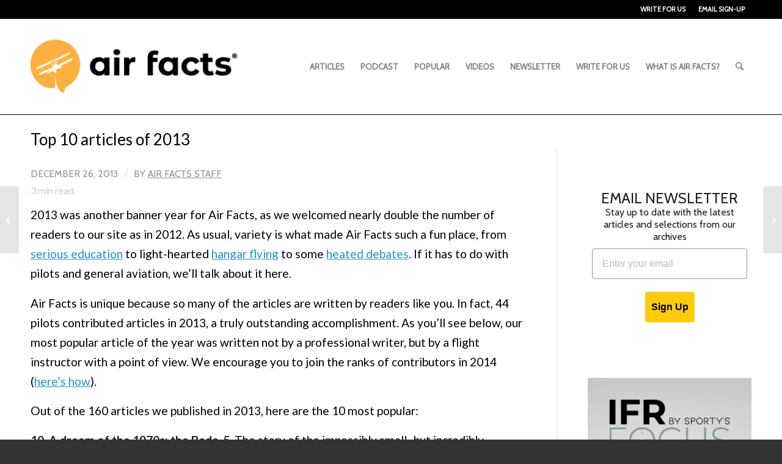

--- FILE ---
content_type: text/html; charset=UTF-8
request_url: https://airfactsjournal.com/2013/12/top-10-articles-2013/
body_size: 23870
content:
<!DOCTYPE html>
<html lang="en-US" class="html_stretched responsive av-preloader-disabled  html_header_top html_logo_left html_main_nav_header html_menu_right html_custom html_header_sticky html_header_shrinking html_header_topbar_active html_mobile_menu_tablet html_header_searchicon html_content_align_center html_header_unstick_top_disabled html_header_stretch_disabled html_elegant-blog html_modern-blog html_av-overlay-side html_av-overlay-side-classic html_av-submenu-noclone html_entry_id_6203 av-cookies-no-cookie-consent av-no-preview av-default-lightbox html_text_menu_active av-mobile-menu-switch-default">
<head>
<meta charset="UTF-8" />


<!-- mobile setting -->
<meta name="viewport" content="width=device-width, initial-scale=1">

<!-- Scripts/CSS and wp_head hook -->
<meta name='robots' content='index, follow, max-image-preview:large, max-snippet:-1, max-video-preview:-1' />

	<!-- This site is optimized with the Yoast SEO plugin v26.8 - https://yoast.com/product/yoast-seo-wordpress/ -->
	<title>Top 10 articles of 2013 : Air Facts Journal</title>
	<meta name="description" content="In 2013, Air Facts debated the big issues in aviation, offered tips for safer flying and shared some good pilot stories. If you missed any of the 160 articles we published this year, here&#039;s our list of the 10 most popular." />
	<link rel="canonical" href="https://airfactsjournal.com/2013/12/top-10-articles-2013/" />
	<meta property="og:locale" content="en_US" />
	<meta property="og:type" content="article" />
	<meta property="og:title" content="Top 10 articles of 2013 : Air Facts Journal" />
	<meta property="og:description" content="In 2013, Air Facts debated the big issues in aviation, offered tips for safer flying and shared some good pilot stories. If you missed any of the 160 articles we published this year, here&#039;s our list of the 10 most popular." />
	<meta property="og:url" content="https://airfactsjournal.com/2013/12/top-10-articles-2013/" />
	<meta property="og:site_name" content="Air Facts Journal" />
	<meta property="article:publisher" content="https://www.facebook.com/airfacts" />
	<meta property="article:published_time" content="2013-12-27T01:59:50+00:00" />
	<meta property="og:image" content="https://airfactsjournal-images.s3.amazonaws.com/wp-content/uploads/2013/12/06173848/top-10-feature.jpg" />
	<meta property="og:image:width" content="520" />
	<meta property="og:image:height" content="280" />
	<meta property="og:image:type" content="image/jpeg" />
	<meta name="author" content="Air Facts Staff" />
	<meta name="twitter:card" content="summary_large_image" />
	<meta name="twitter:creator" content="@airfacts" />
	<meta name="twitter:site" content="@airfacts" />
	<meta name="twitter:label1" content="Written by" />
	<meta name="twitter:data1" content="Air Facts Staff" />
	<meta name="twitter:label2" content="Est. reading time" />
	<meta name="twitter:data2" content="3 minutes" />
	<script type="application/ld+json" class="yoast-schema-graph">{"@context":"https://schema.org","@graph":[{"@type":"Article","@id":"https://airfactsjournal.com/2013/12/top-10-articles-2013/#article","isPartOf":{"@id":"https://airfactsjournal.com/2013/12/top-10-articles-2013/"},"author":{"name":"Air Facts Staff","@id":"https://airfactsjournal.com/#/schema/person/5d9d210e0830c5727a09e925ae937864"},"headline":"Top 10 articles of 2013","datePublished":"2013-12-27T01:59:50+00:00","mainEntityOfPage":{"@id":"https://airfactsjournal.com/2013/12/top-10-articles-2013/"},"wordCount":656,"publisher":{"@id":"https://airfactsjournal.com/#organization"},"image":{"@id":"https://airfactsjournal.com/2013/12/top-10-articles-2013/#primaryimage"},"thumbnailUrl":"https://media.airfactsjournal.com/wp-content/uploads/2013/12/06173848/top-10-feature.jpg","articleSection":["History"],"inLanguage":"en-US"},{"@type":"WebPage","@id":"https://airfactsjournal.com/2013/12/top-10-articles-2013/","url":"https://airfactsjournal.com/2013/12/top-10-articles-2013/","name":"Top 10 articles of 2013 : Air Facts Journal","isPartOf":{"@id":"https://airfactsjournal.com/#website"},"primaryImageOfPage":{"@id":"https://airfactsjournal.com/2013/12/top-10-articles-2013/#primaryimage"},"image":{"@id":"https://airfactsjournal.com/2013/12/top-10-articles-2013/#primaryimage"},"thumbnailUrl":"https://media.airfactsjournal.com/wp-content/uploads/2013/12/06173848/top-10-feature.jpg","datePublished":"2013-12-27T01:59:50+00:00","description":"In 2013, Air Facts debated the big issues in aviation, offered tips for safer flying and shared some good pilot stories. If you missed any of the 160 articles we published this year, here's our list of the 10 most popular.","breadcrumb":{"@id":"https://airfactsjournal.com/2013/12/top-10-articles-2013/#breadcrumb"},"inLanguage":"en-US","potentialAction":[{"@type":"ReadAction","target":["https://airfactsjournal.com/2013/12/top-10-articles-2013/"]}]},{"@type":"ImageObject","inLanguage":"en-US","@id":"https://airfactsjournal.com/2013/12/top-10-articles-2013/#primaryimage","url":"https://media.airfactsjournal.com/wp-content/uploads/2013/12/06173848/top-10-feature.jpg","contentUrl":"https://media.airfactsjournal.com/wp-content/uploads/2013/12/06173848/top-10-feature.jpg","width":520,"height":280},{"@type":"BreadcrumbList","@id":"https://airfactsjournal.com/2013/12/top-10-articles-2013/#breadcrumb","itemListElement":[{"@type":"ListItem","position":1,"name":"Home","item":"https://airfactsjournal.com/home-2/"},{"@type":"ListItem","position":2,"name":"Top 10 articles of 2013"}]},{"@type":"WebSite","@id":"https://airfactsjournal.com/#website","url":"https://airfactsjournal.com/","name":"Air Facts Journal","description":"The journal for personal air travel—by pilots, for pilots.","publisher":{"@id":"https://airfactsjournal.com/#organization"},"potentialAction":[{"@type":"SearchAction","target":{"@type":"EntryPoint","urlTemplate":"https://airfactsjournal.com/?s={search_term_string}"},"query-input":{"@type":"PropertyValueSpecification","valueRequired":true,"valueName":"search_term_string"}}],"inLanguage":"en-US"},{"@type":"Organization","@id":"https://airfactsjournal.com/#organization","name":"Air Facts Journal","url":"https://airfactsjournal.com/","logo":{"@type":"ImageObject","inLanguage":"en-US","@id":"https://airfactsjournal.com/#/schema/logo/image/","url":"https://airfactsjournal-images.s3.amazonaws.com/wp-content/uploads/2021/04/06142640/logo2.jpg","contentUrl":"https://airfactsjournal-images.s3.amazonaws.com/wp-content/uploads/2021/04/06142640/logo2.jpg","width":498,"height":150,"caption":"Air Facts Journal"},"image":{"@id":"https://airfactsjournal.com/#/schema/logo/image/"},"sameAs":["https://www.facebook.com/airfacts","https://x.com/airfacts","https://www.instagram.com/sportyspilotshop/","https://www.linkedin.com/company/sporty's-pilot-shop","https://www.youtube.com/channel/UCDZjCZ1CA_I8VQW0zOxSBPw"]},{"@type":"Person","@id":"https://airfactsjournal.com/#/schema/person/5d9d210e0830c5727a09e925ae937864","name":"Air Facts Staff","image":{"@type":"ImageObject","inLanguage":"en-US","@id":"https://airfactsjournal.com/#/schema/person/image/","url":"https://secure.gravatar.com/avatar/b2bc01aa0c7b6ad5c4e8b0fc1bd65b41153acc6b92a2ae4c37ae6cba89e69bb6?s=96&d=blank&r=g","contentUrl":"https://secure.gravatar.com/avatar/b2bc01aa0c7b6ad5c4e8b0fc1bd65b41153acc6b92a2ae4c37ae6cba89e69bb6?s=96&d=blank&r=g","caption":"Air Facts Staff"},"description":"Air Facts began in 1938 with Leighton Collins’ vision to promote private air transportation. Today, as an online journal, Air Facts brings pilots together by sharing real-world flying experiences that inspire learning, good judgment, and a love of flying.","sameAs":["https://x.com/airfacts"],"url":"https://airfactsjournal.com/author/airfactsstaff/"}]}</script>
	<!-- / Yoast SEO plugin. -->


<link rel='dns-prefetch' href='//static.klaviyo.com' />
<link rel='dns-prefetch' href='//www.googletagmanager.com' />
<link rel="alternate" type="application/rss+xml" title="Air Facts Journal &raquo; Feed" href="https://airfactsjournal.com/feed/" />
<link rel="alternate" type="application/rss+xml" title="Air Facts Journal &raquo; Comments Feed" href="https://airfactsjournal.com/comments/feed/" />
<link rel="alternate" title="oEmbed (JSON)" type="application/json+oembed" href="https://airfactsjournal.com/wp-json/oembed/1.0/embed?url=https%3A%2F%2Fairfactsjournal.com%2F2013%2F12%2Ftop-10-articles-2013%2F" />
<link rel="alternate" title="oEmbed (XML)" type="text/xml+oembed" href="https://airfactsjournal.com/wp-json/oembed/1.0/embed?url=https%3A%2F%2Fairfactsjournal.com%2F2013%2F12%2Ftop-10-articles-2013%2F&#038;format=xml" />
		<!-- This site uses the Google Analytics by MonsterInsights plugin v9.11.1 - Using Analytics tracking - https://www.monsterinsights.com/ -->
							<script src="//www.googletagmanager.com/gtag/js?id=G-ZJFX6BX5TP"  data-cfasync="false" data-wpfc-render="false" type="text/javascript" async></script>
			<script data-cfasync="false" data-wpfc-render="false" type="text/javascript">
				var mi_version = '9.11.1';
				var mi_track_user = true;
				var mi_no_track_reason = '';
								var MonsterInsightsDefaultLocations = {"page_location":"https:\/\/airfactsjournal.com\/2013\/12\/top-10-articles-2013\/"};
								MonsterInsightsDefaultLocations.page_location = window.location.href;
								if ( typeof MonsterInsightsPrivacyGuardFilter === 'function' ) {
					var MonsterInsightsLocations = (typeof MonsterInsightsExcludeQuery === 'object') ? MonsterInsightsPrivacyGuardFilter( MonsterInsightsExcludeQuery ) : MonsterInsightsPrivacyGuardFilter( MonsterInsightsDefaultLocations );
				} else {
					var MonsterInsightsLocations = (typeof MonsterInsightsExcludeQuery === 'object') ? MonsterInsightsExcludeQuery : MonsterInsightsDefaultLocations;
				}

								var disableStrs = [
										'ga-disable-G-ZJFX6BX5TP',
									];

				/* Function to detect opted out users */
				function __gtagTrackerIsOptedOut() {
					for (var index = 0; index < disableStrs.length; index++) {
						if (document.cookie.indexOf(disableStrs[index] + '=true') > -1) {
							return true;
						}
					}

					return false;
				}

				/* Disable tracking if the opt-out cookie exists. */
				if (__gtagTrackerIsOptedOut()) {
					for (var index = 0; index < disableStrs.length; index++) {
						window[disableStrs[index]] = true;
					}
				}

				/* Opt-out function */
				function __gtagTrackerOptout() {
					for (var index = 0; index < disableStrs.length; index++) {
						document.cookie = disableStrs[index] + '=true; expires=Thu, 31 Dec 2099 23:59:59 UTC; path=/';
						window[disableStrs[index]] = true;
					}
				}

				if ('undefined' === typeof gaOptout) {
					function gaOptout() {
						__gtagTrackerOptout();
					}
				}
								window.dataLayer = window.dataLayer || [];

				window.MonsterInsightsDualTracker = {
					helpers: {},
					trackers: {},
				};
				if (mi_track_user) {
					function __gtagDataLayer() {
						dataLayer.push(arguments);
					}

					function __gtagTracker(type, name, parameters) {
						if (!parameters) {
							parameters = {};
						}

						if (parameters.send_to) {
							__gtagDataLayer.apply(null, arguments);
							return;
						}

						if (type === 'event') {
														parameters.send_to = monsterinsights_frontend.v4_id;
							var hookName = name;
							if (typeof parameters['event_category'] !== 'undefined') {
								hookName = parameters['event_category'] + ':' + name;
							}

							if (typeof MonsterInsightsDualTracker.trackers[hookName] !== 'undefined') {
								MonsterInsightsDualTracker.trackers[hookName](parameters);
							} else {
								__gtagDataLayer('event', name, parameters);
							}
							
						} else {
							__gtagDataLayer.apply(null, arguments);
						}
					}

					__gtagTracker('js', new Date());
					__gtagTracker('set', {
						'developer_id.dZGIzZG': true,
											});
					if ( MonsterInsightsLocations.page_location ) {
						__gtagTracker('set', MonsterInsightsLocations);
					}
										__gtagTracker('config', 'G-ZJFX6BX5TP', {"allow_anchor":"true","forceSSL":"true","link_attribution":"true","page_path":location.pathname + location.search + location.hash} );
										window.gtag = __gtagTracker;										(function () {
						/* https://developers.google.com/analytics/devguides/collection/analyticsjs/ */
						/* ga and __gaTracker compatibility shim. */
						var noopfn = function () {
							return null;
						};
						var newtracker = function () {
							return new Tracker();
						};
						var Tracker = function () {
							return null;
						};
						var p = Tracker.prototype;
						p.get = noopfn;
						p.set = noopfn;
						p.send = function () {
							var args = Array.prototype.slice.call(arguments);
							args.unshift('send');
							__gaTracker.apply(null, args);
						};
						var __gaTracker = function () {
							var len = arguments.length;
							if (len === 0) {
								return;
							}
							var f = arguments[len - 1];
							if (typeof f !== 'object' || f === null || typeof f.hitCallback !== 'function') {
								if ('send' === arguments[0]) {
									var hitConverted, hitObject = false, action;
									if ('event' === arguments[1]) {
										if ('undefined' !== typeof arguments[3]) {
											hitObject = {
												'eventAction': arguments[3],
												'eventCategory': arguments[2],
												'eventLabel': arguments[4],
												'value': arguments[5] ? arguments[5] : 1,
											}
										}
									}
									if ('pageview' === arguments[1]) {
										if ('undefined' !== typeof arguments[2]) {
											hitObject = {
												'eventAction': 'page_view',
												'page_path': arguments[2],
											}
										}
									}
									if (typeof arguments[2] === 'object') {
										hitObject = arguments[2];
									}
									if (typeof arguments[5] === 'object') {
										Object.assign(hitObject, arguments[5]);
									}
									if ('undefined' !== typeof arguments[1].hitType) {
										hitObject = arguments[1];
										if ('pageview' === hitObject.hitType) {
											hitObject.eventAction = 'page_view';
										}
									}
									if (hitObject) {
										action = 'timing' === arguments[1].hitType ? 'timing_complete' : hitObject.eventAction;
										hitConverted = mapArgs(hitObject);
										__gtagTracker('event', action, hitConverted);
									}
								}
								return;
							}

							function mapArgs(args) {
								var arg, hit = {};
								var gaMap = {
									'eventCategory': 'event_category',
									'eventAction': 'event_action',
									'eventLabel': 'event_label',
									'eventValue': 'event_value',
									'nonInteraction': 'non_interaction',
									'timingCategory': 'event_category',
									'timingVar': 'name',
									'timingValue': 'value',
									'timingLabel': 'event_label',
									'page': 'page_path',
									'location': 'page_location',
									'title': 'page_title',
									'referrer' : 'page_referrer',
								};
								for (arg in args) {
																		if (!(!args.hasOwnProperty(arg) || !gaMap.hasOwnProperty(arg))) {
										hit[gaMap[arg]] = args[arg];
									} else {
										hit[arg] = args[arg];
									}
								}
								return hit;
							}

							try {
								f.hitCallback();
							} catch (ex) {
							}
						};
						__gaTracker.create = newtracker;
						__gaTracker.getByName = newtracker;
						__gaTracker.getAll = function () {
							return [];
						};
						__gaTracker.remove = noopfn;
						__gaTracker.loaded = true;
						window['__gaTracker'] = __gaTracker;
					})();
									} else {
										console.log("");
					(function () {
						function __gtagTracker() {
							return null;
						}

						window['__gtagTracker'] = __gtagTracker;
						window['gtag'] = __gtagTracker;
					})();
									}
			</script>
							<!-- / Google Analytics by MonsterInsights -->
		
<!-- google webfont font replacement -->

			<script type='text/javascript'>

				(function() {

					/*	check if webfonts are disabled by user setting via cookie - or user must opt in.	*/
					var html = document.getElementsByTagName('html')[0];
					var cookie_check = html.className.indexOf('av-cookies-needs-opt-in') >= 0 || html.className.indexOf('av-cookies-can-opt-out') >= 0;
					var allow_continue = true;
					var silent_accept_cookie = html.className.indexOf('av-cookies-user-silent-accept') >= 0;

					if( cookie_check && ! silent_accept_cookie )
					{
						if( ! document.cookie.match(/aviaCookieConsent/) || html.className.indexOf('av-cookies-session-refused') >= 0 )
						{
							allow_continue = false;
						}
						else
						{
							if( ! document.cookie.match(/aviaPrivacyRefuseCookiesHideBar/) )
							{
								allow_continue = false;
							}
							else if( ! document.cookie.match(/aviaPrivacyEssentialCookiesEnabled/) )
							{
								allow_continue = false;
							}
							else if( document.cookie.match(/aviaPrivacyGoogleWebfontsDisabled/) )
							{
								allow_continue = false;
							}
						}
					}

					if( allow_continue )
					{
						var f = document.createElement('link');

						f.type 	= 'text/css';
						f.rel 	= 'stylesheet';
						f.href 	= 'https://fonts.googleapis.com/css?family=Cabin%7CLato:300,400,700&display=auto';
						f.id 	= 'avia-google-webfont';

						document.getElementsByTagName('head')[0].appendChild(f);
					}
				})();

			</script>
			<style id='wp-img-auto-sizes-contain-inline-css' type='text/css'>
img:is([sizes=auto i],[sizes^="auto," i]){contain-intrinsic-size:3000px 1500px}
/*# sourceURL=wp-img-auto-sizes-contain-inline-css */
</style>
<link rel='stylesheet' id='avia-grid-css' href='https://airfactsjournal.com/wp-content/themes/enfold/css/grid.css?ver=7.1.3' type='text/css' media='all' />
<link rel='stylesheet' id='avia-base-css' href='https://airfactsjournal.com/wp-content/themes/enfold/css/base.css?ver=7.1.3' type='text/css' media='all' />
<link rel='stylesheet' id='avia-layout-css' href='https://airfactsjournal.com/wp-content/themes/enfold/css/layout.css?ver=7.1.3' type='text/css' media='all' />
<link rel='stylesheet' id='avia-module-blog-css' href='https://airfactsjournal.com/wp-content/themes/enfold/config-templatebuilder/avia-shortcodes/blog/blog.css?ver=7.1.3' type='text/css' media='all' />
<link rel='stylesheet' id='avia-module-postslider-css' href='https://airfactsjournal.com/wp-content/themes/enfold/config-templatebuilder/avia-shortcodes/postslider/postslider.css?ver=7.1.3' type='text/css' media='all' />
<link rel='stylesheet' id='avia-module-button-css' href='https://airfactsjournal.com/wp-content/themes/enfold/config-templatebuilder/avia-shortcodes/buttons/buttons.css?ver=7.1.3' type='text/css' media='all' />
<link rel='stylesheet' id='avia-module-comments-css' href='https://airfactsjournal.com/wp-content/themes/enfold/config-templatebuilder/avia-shortcodes/comments/comments.css?ver=7.1.3' type='text/css' media='all' />
<link rel='stylesheet' id='avia-module-slideshow-css' href='https://airfactsjournal.com/wp-content/themes/enfold/config-templatebuilder/avia-shortcodes/slideshow/slideshow.css?ver=7.1.3' type='text/css' media='all' />
<link rel='stylesheet' id='avia-module-gallery-css' href='https://airfactsjournal.com/wp-content/themes/enfold/config-templatebuilder/avia-shortcodes/gallery/gallery.css?ver=7.1.3' type='text/css' media='all' />
<link rel='stylesheet' id='avia-module-gridrow-css' href='https://airfactsjournal.com/wp-content/themes/enfold/config-templatebuilder/avia-shortcodes/grid_row/grid_row.css?ver=7.1.3' type='text/css' media='all' />
<link rel='stylesheet' id='avia-module-heading-css' href='https://airfactsjournal.com/wp-content/themes/enfold/config-templatebuilder/avia-shortcodes/heading/heading.css?ver=7.1.3' type='text/css' media='all' />
<link rel='stylesheet' id='avia-module-image-css' href='https://airfactsjournal.com/wp-content/themes/enfold/config-templatebuilder/avia-shortcodes/image/image.css?ver=7.1.3' type='text/css' media='all' />
<link rel='stylesheet' id='avia-module-masonry-css' href='https://airfactsjournal.com/wp-content/themes/enfold/config-templatebuilder/avia-shortcodes/masonry_entries/masonry_entries.css?ver=7.1.3' type='text/css' media='all' />
<link rel='stylesheet' id='avia-siteloader-css' href='https://airfactsjournal.com/wp-content/themes/enfold/css/avia-snippet-site-preloader.css?ver=7.1.3' type='text/css' media='all' />
<link rel='stylesheet' id='avia-module-slideshow-feature-image-css' href='https://airfactsjournal.com/wp-content/themes/enfold/config-templatebuilder/avia-shortcodes/slideshow_feature_image/slideshow_feature_image.css?ver=7.1.3' type='text/css' media='all' />
<link rel='stylesheet' id='avia-module-social-css' href='https://airfactsjournal.com/wp-content/themes/enfold/config-templatebuilder/avia-shortcodes/social_share/social_share.css?ver=7.1.3' type='text/css' media='all' />
<link rel='stylesheet' id='avia-module-tabs-css' href='https://airfactsjournal.com/wp-content/themes/enfold/config-templatebuilder/avia-shortcodes/tabs/tabs.css?ver=7.1.3' type='text/css' media='all' />
<link rel='stylesheet' id='avia-module-video-css' href='https://airfactsjournal.com/wp-content/themes/enfold/config-templatebuilder/avia-shortcodes/video/video.css?ver=7.1.3' type='text/css' media='all' />
<style id='wp-block-library-inline-css' type='text/css'>
:root{--wp-block-synced-color:#7a00df;--wp-block-synced-color--rgb:122,0,223;--wp-bound-block-color:var(--wp-block-synced-color);--wp-editor-canvas-background:#ddd;--wp-admin-theme-color:#007cba;--wp-admin-theme-color--rgb:0,124,186;--wp-admin-theme-color-darker-10:#006ba1;--wp-admin-theme-color-darker-10--rgb:0,107,160.5;--wp-admin-theme-color-darker-20:#005a87;--wp-admin-theme-color-darker-20--rgb:0,90,135;--wp-admin-border-width-focus:2px}@media (min-resolution:192dpi){:root{--wp-admin-border-width-focus:1.5px}}.wp-element-button{cursor:pointer}:root .has-very-light-gray-background-color{background-color:#eee}:root .has-very-dark-gray-background-color{background-color:#313131}:root .has-very-light-gray-color{color:#eee}:root .has-very-dark-gray-color{color:#313131}:root .has-vivid-green-cyan-to-vivid-cyan-blue-gradient-background{background:linear-gradient(135deg,#00d084,#0693e3)}:root .has-purple-crush-gradient-background{background:linear-gradient(135deg,#34e2e4,#4721fb 50%,#ab1dfe)}:root .has-hazy-dawn-gradient-background{background:linear-gradient(135deg,#faaca8,#dad0ec)}:root .has-subdued-olive-gradient-background{background:linear-gradient(135deg,#fafae1,#67a671)}:root .has-atomic-cream-gradient-background{background:linear-gradient(135deg,#fdd79a,#004a59)}:root .has-nightshade-gradient-background{background:linear-gradient(135deg,#330968,#31cdcf)}:root .has-midnight-gradient-background{background:linear-gradient(135deg,#020381,#2874fc)}:root{--wp--preset--font-size--normal:16px;--wp--preset--font-size--huge:42px}.has-regular-font-size{font-size:1em}.has-larger-font-size{font-size:2.625em}.has-normal-font-size{font-size:var(--wp--preset--font-size--normal)}.has-huge-font-size{font-size:var(--wp--preset--font-size--huge)}.has-text-align-center{text-align:center}.has-text-align-left{text-align:left}.has-text-align-right{text-align:right}.has-fit-text{white-space:nowrap!important}#end-resizable-editor-section{display:none}.aligncenter{clear:both}.items-justified-left{justify-content:flex-start}.items-justified-center{justify-content:center}.items-justified-right{justify-content:flex-end}.items-justified-space-between{justify-content:space-between}.screen-reader-text{border:0;clip-path:inset(50%);height:1px;margin:-1px;overflow:hidden;padding:0;position:absolute;width:1px;word-wrap:normal!important}.screen-reader-text:focus{background-color:#ddd;clip-path:none;color:#444;display:block;font-size:1em;height:auto;left:5px;line-height:normal;padding:15px 23px 14px;text-decoration:none;top:5px;width:auto;z-index:100000}html :where(.has-border-color){border-style:solid}html :where([style*=border-top-color]){border-top-style:solid}html :where([style*=border-right-color]){border-right-style:solid}html :where([style*=border-bottom-color]){border-bottom-style:solid}html :where([style*=border-left-color]){border-left-style:solid}html :where([style*=border-width]){border-style:solid}html :where([style*=border-top-width]){border-top-style:solid}html :where([style*=border-right-width]){border-right-style:solid}html :where([style*=border-bottom-width]){border-bottom-style:solid}html :where([style*=border-left-width]){border-left-style:solid}html :where(img[class*=wp-image-]){height:auto;max-width:100%}:where(figure){margin:0 0 1em}html :where(.is-position-sticky){--wp-admin--admin-bar--position-offset:var(--wp-admin--admin-bar--height,0px)}@media screen and (max-width:600px){html :where(.is-position-sticky){--wp-admin--admin-bar--position-offset:0px}}

/*# sourceURL=wp-block-library-inline-css */
</style><style id='wp-block-image-inline-css' type='text/css'>
.wp-block-image>a,.wp-block-image>figure>a{display:inline-block}.wp-block-image img{box-sizing:border-box;height:auto;max-width:100%;vertical-align:bottom}@media not (prefers-reduced-motion){.wp-block-image img.hide{visibility:hidden}.wp-block-image img.show{animation:show-content-image .4s}}.wp-block-image[style*=border-radius] img,.wp-block-image[style*=border-radius]>a{border-radius:inherit}.wp-block-image.has-custom-border img{box-sizing:border-box}.wp-block-image.aligncenter{text-align:center}.wp-block-image.alignfull>a,.wp-block-image.alignwide>a{width:100%}.wp-block-image.alignfull img,.wp-block-image.alignwide img{height:auto;width:100%}.wp-block-image .aligncenter,.wp-block-image .alignleft,.wp-block-image .alignright,.wp-block-image.aligncenter,.wp-block-image.alignleft,.wp-block-image.alignright{display:table}.wp-block-image .aligncenter>figcaption,.wp-block-image .alignleft>figcaption,.wp-block-image .alignright>figcaption,.wp-block-image.aligncenter>figcaption,.wp-block-image.alignleft>figcaption,.wp-block-image.alignright>figcaption{caption-side:bottom;display:table-caption}.wp-block-image .alignleft{float:left;margin:.5em 1em .5em 0}.wp-block-image .alignright{float:right;margin:.5em 0 .5em 1em}.wp-block-image .aligncenter{margin-left:auto;margin-right:auto}.wp-block-image :where(figcaption){margin-bottom:1em;margin-top:.5em}.wp-block-image.is-style-circle-mask img{border-radius:9999px}@supports ((-webkit-mask-image:none) or (mask-image:none)) or (-webkit-mask-image:none){.wp-block-image.is-style-circle-mask img{border-radius:0;-webkit-mask-image:url('data:image/svg+xml;utf8,<svg viewBox="0 0 100 100" xmlns="http://www.w3.org/2000/svg"><circle cx="50" cy="50" r="50"/></svg>');mask-image:url('data:image/svg+xml;utf8,<svg viewBox="0 0 100 100" xmlns="http://www.w3.org/2000/svg"><circle cx="50" cy="50" r="50"/></svg>');mask-mode:alpha;-webkit-mask-position:center;mask-position:center;-webkit-mask-repeat:no-repeat;mask-repeat:no-repeat;-webkit-mask-size:contain;mask-size:contain}}:root :where(.wp-block-image.is-style-rounded img,.wp-block-image .is-style-rounded img){border-radius:9999px}.wp-block-image figure{margin:0}.wp-lightbox-container{display:flex;flex-direction:column;position:relative}.wp-lightbox-container img{cursor:zoom-in}.wp-lightbox-container img:hover+button{opacity:1}.wp-lightbox-container button{align-items:center;backdrop-filter:blur(16px) saturate(180%);background-color:#5a5a5a40;border:none;border-radius:4px;cursor:zoom-in;display:flex;height:20px;justify-content:center;opacity:0;padding:0;position:absolute;right:16px;text-align:center;top:16px;width:20px;z-index:100}@media not (prefers-reduced-motion){.wp-lightbox-container button{transition:opacity .2s ease}}.wp-lightbox-container button:focus-visible{outline:3px auto #5a5a5a40;outline:3px auto -webkit-focus-ring-color;outline-offset:3px}.wp-lightbox-container button:hover{cursor:pointer;opacity:1}.wp-lightbox-container button:focus{opacity:1}.wp-lightbox-container button:focus,.wp-lightbox-container button:hover,.wp-lightbox-container button:not(:hover):not(:active):not(.has-background){background-color:#5a5a5a40;border:none}.wp-lightbox-overlay{box-sizing:border-box;cursor:zoom-out;height:100vh;left:0;overflow:hidden;position:fixed;top:0;visibility:hidden;width:100%;z-index:100000}.wp-lightbox-overlay .close-button{align-items:center;cursor:pointer;display:flex;justify-content:center;min-height:40px;min-width:40px;padding:0;position:absolute;right:calc(env(safe-area-inset-right) + 16px);top:calc(env(safe-area-inset-top) + 16px);z-index:5000000}.wp-lightbox-overlay .close-button:focus,.wp-lightbox-overlay .close-button:hover,.wp-lightbox-overlay .close-button:not(:hover):not(:active):not(.has-background){background:none;border:none}.wp-lightbox-overlay .lightbox-image-container{height:var(--wp--lightbox-container-height);left:50%;overflow:hidden;position:absolute;top:50%;transform:translate(-50%,-50%);transform-origin:top left;width:var(--wp--lightbox-container-width);z-index:9999999999}.wp-lightbox-overlay .wp-block-image{align-items:center;box-sizing:border-box;display:flex;height:100%;justify-content:center;margin:0;position:relative;transform-origin:0 0;width:100%;z-index:3000000}.wp-lightbox-overlay .wp-block-image img{height:var(--wp--lightbox-image-height);min-height:var(--wp--lightbox-image-height);min-width:var(--wp--lightbox-image-width);width:var(--wp--lightbox-image-width)}.wp-lightbox-overlay .wp-block-image figcaption{display:none}.wp-lightbox-overlay button{background:none;border:none}.wp-lightbox-overlay .scrim{background-color:#fff;height:100%;opacity:.9;position:absolute;width:100%;z-index:2000000}.wp-lightbox-overlay.active{visibility:visible}@media not (prefers-reduced-motion){.wp-lightbox-overlay.active{animation:turn-on-visibility .25s both}.wp-lightbox-overlay.active img{animation:turn-on-visibility .35s both}.wp-lightbox-overlay.show-closing-animation:not(.active){animation:turn-off-visibility .35s both}.wp-lightbox-overlay.show-closing-animation:not(.active) img{animation:turn-off-visibility .25s both}.wp-lightbox-overlay.zoom.active{animation:none;opacity:1;visibility:visible}.wp-lightbox-overlay.zoom.active .lightbox-image-container{animation:lightbox-zoom-in .4s}.wp-lightbox-overlay.zoom.active .lightbox-image-container img{animation:none}.wp-lightbox-overlay.zoom.active .scrim{animation:turn-on-visibility .4s forwards}.wp-lightbox-overlay.zoom.show-closing-animation:not(.active){animation:none}.wp-lightbox-overlay.zoom.show-closing-animation:not(.active) .lightbox-image-container{animation:lightbox-zoom-out .4s}.wp-lightbox-overlay.zoom.show-closing-animation:not(.active) .lightbox-image-container img{animation:none}.wp-lightbox-overlay.zoom.show-closing-animation:not(.active) .scrim{animation:turn-off-visibility .4s forwards}}@keyframes show-content-image{0%{visibility:hidden}99%{visibility:hidden}to{visibility:visible}}@keyframes turn-on-visibility{0%{opacity:0}to{opacity:1}}@keyframes turn-off-visibility{0%{opacity:1;visibility:visible}99%{opacity:0;visibility:visible}to{opacity:0;visibility:hidden}}@keyframes lightbox-zoom-in{0%{transform:translate(calc((-100vw + var(--wp--lightbox-scrollbar-width))/2 + var(--wp--lightbox-initial-left-position)),calc(-50vh + var(--wp--lightbox-initial-top-position))) scale(var(--wp--lightbox-scale))}to{transform:translate(-50%,-50%) scale(1)}}@keyframes lightbox-zoom-out{0%{transform:translate(-50%,-50%) scale(1);visibility:visible}99%{visibility:visible}to{transform:translate(calc((-100vw + var(--wp--lightbox-scrollbar-width))/2 + var(--wp--lightbox-initial-left-position)),calc(-50vh + var(--wp--lightbox-initial-top-position))) scale(var(--wp--lightbox-scale));visibility:hidden}}
/*# sourceURL=https://airfactsjournal.com/wp-includes/blocks/image/style.min.css */
</style>
<style id='wp-block-list-inline-css' type='text/css'>
ol,ul{box-sizing:border-box}:root :where(.wp-block-list.has-background){padding:1.25em 2.375em}
/*# sourceURL=https://airfactsjournal.com/wp-includes/blocks/list/style.min.css */
</style>
<style id='global-styles-inline-css' type='text/css'>
:root{--wp--preset--aspect-ratio--square: 1;--wp--preset--aspect-ratio--4-3: 4/3;--wp--preset--aspect-ratio--3-4: 3/4;--wp--preset--aspect-ratio--3-2: 3/2;--wp--preset--aspect-ratio--2-3: 2/3;--wp--preset--aspect-ratio--16-9: 16/9;--wp--preset--aspect-ratio--9-16: 9/16;--wp--preset--color--black: #000000;--wp--preset--color--cyan-bluish-gray: #abb8c3;--wp--preset--color--white: #ffffff;--wp--preset--color--pale-pink: #f78da7;--wp--preset--color--vivid-red: #cf2e2e;--wp--preset--color--luminous-vivid-orange: #ff6900;--wp--preset--color--luminous-vivid-amber: #fcb900;--wp--preset--color--light-green-cyan: #7bdcb5;--wp--preset--color--vivid-green-cyan: #00d084;--wp--preset--color--pale-cyan-blue: #8ed1fc;--wp--preset--color--vivid-cyan-blue: #0693e3;--wp--preset--color--vivid-purple: #9b51e0;--wp--preset--color--metallic-red: #b02b2c;--wp--preset--color--maximum-yellow-red: #edae44;--wp--preset--color--yellow-sun: #eeee22;--wp--preset--color--palm-leaf: #83a846;--wp--preset--color--aero: #7bb0e7;--wp--preset--color--old-lavender: #745f7e;--wp--preset--color--steel-teal: #5f8789;--wp--preset--color--raspberry-pink: #d65799;--wp--preset--color--medium-turquoise: #4ecac2;--wp--preset--gradient--vivid-cyan-blue-to-vivid-purple: linear-gradient(135deg,rgb(6,147,227) 0%,rgb(155,81,224) 100%);--wp--preset--gradient--light-green-cyan-to-vivid-green-cyan: linear-gradient(135deg,rgb(122,220,180) 0%,rgb(0,208,130) 100%);--wp--preset--gradient--luminous-vivid-amber-to-luminous-vivid-orange: linear-gradient(135deg,rgb(252,185,0) 0%,rgb(255,105,0) 100%);--wp--preset--gradient--luminous-vivid-orange-to-vivid-red: linear-gradient(135deg,rgb(255,105,0) 0%,rgb(207,46,46) 100%);--wp--preset--gradient--very-light-gray-to-cyan-bluish-gray: linear-gradient(135deg,rgb(238,238,238) 0%,rgb(169,184,195) 100%);--wp--preset--gradient--cool-to-warm-spectrum: linear-gradient(135deg,rgb(74,234,220) 0%,rgb(151,120,209) 20%,rgb(207,42,186) 40%,rgb(238,44,130) 60%,rgb(251,105,98) 80%,rgb(254,248,76) 100%);--wp--preset--gradient--blush-light-purple: linear-gradient(135deg,rgb(255,206,236) 0%,rgb(152,150,240) 100%);--wp--preset--gradient--blush-bordeaux: linear-gradient(135deg,rgb(254,205,165) 0%,rgb(254,45,45) 50%,rgb(107,0,62) 100%);--wp--preset--gradient--luminous-dusk: linear-gradient(135deg,rgb(255,203,112) 0%,rgb(199,81,192) 50%,rgb(65,88,208) 100%);--wp--preset--gradient--pale-ocean: linear-gradient(135deg,rgb(255,245,203) 0%,rgb(182,227,212) 50%,rgb(51,167,181) 100%);--wp--preset--gradient--electric-grass: linear-gradient(135deg,rgb(202,248,128) 0%,rgb(113,206,126) 100%);--wp--preset--gradient--midnight: linear-gradient(135deg,rgb(2,3,129) 0%,rgb(40,116,252) 100%);--wp--preset--font-size--small: 1rem;--wp--preset--font-size--medium: 1.125rem;--wp--preset--font-size--large: 1.75rem;--wp--preset--font-size--x-large: clamp(1.75rem, 3vw, 2.25rem);--wp--preset--spacing--20: 0.44rem;--wp--preset--spacing--30: 0.67rem;--wp--preset--spacing--40: 1rem;--wp--preset--spacing--50: 1.5rem;--wp--preset--spacing--60: 2.25rem;--wp--preset--spacing--70: 3.38rem;--wp--preset--spacing--80: 5.06rem;--wp--preset--shadow--natural: 6px 6px 9px rgba(0, 0, 0, 0.2);--wp--preset--shadow--deep: 12px 12px 50px rgba(0, 0, 0, 0.4);--wp--preset--shadow--sharp: 6px 6px 0px rgba(0, 0, 0, 0.2);--wp--preset--shadow--outlined: 6px 6px 0px -3px rgb(255, 255, 255), 6px 6px rgb(0, 0, 0);--wp--preset--shadow--crisp: 6px 6px 0px rgb(0, 0, 0);}:root { --wp--style--global--content-size: 800px;--wp--style--global--wide-size: 1130px; }:where(body) { margin: 0; }.wp-site-blocks > .alignleft { float: left; margin-right: 2em; }.wp-site-blocks > .alignright { float: right; margin-left: 2em; }.wp-site-blocks > .aligncenter { justify-content: center; margin-left: auto; margin-right: auto; }:where(.is-layout-flex){gap: 0.5em;}:where(.is-layout-grid){gap: 0.5em;}.is-layout-flow > .alignleft{float: left;margin-inline-start: 0;margin-inline-end: 2em;}.is-layout-flow > .alignright{float: right;margin-inline-start: 2em;margin-inline-end: 0;}.is-layout-flow > .aligncenter{margin-left: auto !important;margin-right: auto !important;}.is-layout-constrained > .alignleft{float: left;margin-inline-start: 0;margin-inline-end: 2em;}.is-layout-constrained > .alignright{float: right;margin-inline-start: 2em;margin-inline-end: 0;}.is-layout-constrained > .aligncenter{margin-left: auto !important;margin-right: auto !important;}.is-layout-constrained > :where(:not(.alignleft):not(.alignright):not(.alignfull)){max-width: var(--wp--style--global--content-size);margin-left: auto !important;margin-right: auto !important;}.is-layout-constrained > .alignwide{max-width: var(--wp--style--global--wide-size);}body .is-layout-flex{display: flex;}.is-layout-flex{flex-wrap: wrap;align-items: center;}.is-layout-flex > :is(*, div){margin: 0;}body .is-layout-grid{display: grid;}.is-layout-grid > :is(*, div){margin: 0;}body{padding-top: 0px;padding-right: 0px;padding-bottom: 0px;padding-left: 0px;}a:where(:not(.wp-element-button)){text-decoration: underline;}:root :where(.wp-element-button, .wp-block-button__link){background-color: #32373c;border-width: 0;color: #fff;font-family: inherit;font-size: inherit;font-style: inherit;font-weight: inherit;letter-spacing: inherit;line-height: inherit;padding-top: calc(0.667em + 2px);padding-right: calc(1.333em + 2px);padding-bottom: calc(0.667em + 2px);padding-left: calc(1.333em + 2px);text-decoration: none;text-transform: inherit;}.has-black-color{color: var(--wp--preset--color--black) !important;}.has-cyan-bluish-gray-color{color: var(--wp--preset--color--cyan-bluish-gray) !important;}.has-white-color{color: var(--wp--preset--color--white) !important;}.has-pale-pink-color{color: var(--wp--preset--color--pale-pink) !important;}.has-vivid-red-color{color: var(--wp--preset--color--vivid-red) !important;}.has-luminous-vivid-orange-color{color: var(--wp--preset--color--luminous-vivid-orange) !important;}.has-luminous-vivid-amber-color{color: var(--wp--preset--color--luminous-vivid-amber) !important;}.has-light-green-cyan-color{color: var(--wp--preset--color--light-green-cyan) !important;}.has-vivid-green-cyan-color{color: var(--wp--preset--color--vivid-green-cyan) !important;}.has-pale-cyan-blue-color{color: var(--wp--preset--color--pale-cyan-blue) !important;}.has-vivid-cyan-blue-color{color: var(--wp--preset--color--vivid-cyan-blue) !important;}.has-vivid-purple-color{color: var(--wp--preset--color--vivid-purple) !important;}.has-metallic-red-color{color: var(--wp--preset--color--metallic-red) !important;}.has-maximum-yellow-red-color{color: var(--wp--preset--color--maximum-yellow-red) !important;}.has-yellow-sun-color{color: var(--wp--preset--color--yellow-sun) !important;}.has-palm-leaf-color{color: var(--wp--preset--color--palm-leaf) !important;}.has-aero-color{color: var(--wp--preset--color--aero) !important;}.has-old-lavender-color{color: var(--wp--preset--color--old-lavender) !important;}.has-steel-teal-color{color: var(--wp--preset--color--steel-teal) !important;}.has-raspberry-pink-color{color: var(--wp--preset--color--raspberry-pink) !important;}.has-medium-turquoise-color{color: var(--wp--preset--color--medium-turquoise) !important;}.has-black-background-color{background-color: var(--wp--preset--color--black) !important;}.has-cyan-bluish-gray-background-color{background-color: var(--wp--preset--color--cyan-bluish-gray) !important;}.has-white-background-color{background-color: var(--wp--preset--color--white) !important;}.has-pale-pink-background-color{background-color: var(--wp--preset--color--pale-pink) !important;}.has-vivid-red-background-color{background-color: var(--wp--preset--color--vivid-red) !important;}.has-luminous-vivid-orange-background-color{background-color: var(--wp--preset--color--luminous-vivid-orange) !important;}.has-luminous-vivid-amber-background-color{background-color: var(--wp--preset--color--luminous-vivid-amber) !important;}.has-light-green-cyan-background-color{background-color: var(--wp--preset--color--light-green-cyan) !important;}.has-vivid-green-cyan-background-color{background-color: var(--wp--preset--color--vivid-green-cyan) !important;}.has-pale-cyan-blue-background-color{background-color: var(--wp--preset--color--pale-cyan-blue) !important;}.has-vivid-cyan-blue-background-color{background-color: var(--wp--preset--color--vivid-cyan-blue) !important;}.has-vivid-purple-background-color{background-color: var(--wp--preset--color--vivid-purple) !important;}.has-metallic-red-background-color{background-color: var(--wp--preset--color--metallic-red) !important;}.has-maximum-yellow-red-background-color{background-color: var(--wp--preset--color--maximum-yellow-red) !important;}.has-yellow-sun-background-color{background-color: var(--wp--preset--color--yellow-sun) !important;}.has-palm-leaf-background-color{background-color: var(--wp--preset--color--palm-leaf) !important;}.has-aero-background-color{background-color: var(--wp--preset--color--aero) !important;}.has-old-lavender-background-color{background-color: var(--wp--preset--color--old-lavender) !important;}.has-steel-teal-background-color{background-color: var(--wp--preset--color--steel-teal) !important;}.has-raspberry-pink-background-color{background-color: var(--wp--preset--color--raspberry-pink) !important;}.has-medium-turquoise-background-color{background-color: var(--wp--preset--color--medium-turquoise) !important;}.has-black-border-color{border-color: var(--wp--preset--color--black) !important;}.has-cyan-bluish-gray-border-color{border-color: var(--wp--preset--color--cyan-bluish-gray) !important;}.has-white-border-color{border-color: var(--wp--preset--color--white) !important;}.has-pale-pink-border-color{border-color: var(--wp--preset--color--pale-pink) !important;}.has-vivid-red-border-color{border-color: var(--wp--preset--color--vivid-red) !important;}.has-luminous-vivid-orange-border-color{border-color: var(--wp--preset--color--luminous-vivid-orange) !important;}.has-luminous-vivid-amber-border-color{border-color: var(--wp--preset--color--luminous-vivid-amber) !important;}.has-light-green-cyan-border-color{border-color: var(--wp--preset--color--light-green-cyan) !important;}.has-vivid-green-cyan-border-color{border-color: var(--wp--preset--color--vivid-green-cyan) !important;}.has-pale-cyan-blue-border-color{border-color: var(--wp--preset--color--pale-cyan-blue) !important;}.has-vivid-cyan-blue-border-color{border-color: var(--wp--preset--color--vivid-cyan-blue) !important;}.has-vivid-purple-border-color{border-color: var(--wp--preset--color--vivid-purple) !important;}.has-metallic-red-border-color{border-color: var(--wp--preset--color--metallic-red) !important;}.has-maximum-yellow-red-border-color{border-color: var(--wp--preset--color--maximum-yellow-red) !important;}.has-yellow-sun-border-color{border-color: var(--wp--preset--color--yellow-sun) !important;}.has-palm-leaf-border-color{border-color: var(--wp--preset--color--palm-leaf) !important;}.has-aero-border-color{border-color: var(--wp--preset--color--aero) !important;}.has-old-lavender-border-color{border-color: var(--wp--preset--color--old-lavender) !important;}.has-steel-teal-border-color{border-color: var(--wp--preset--color--steel-teal) !important;}.has-raspberry-pink-border-color{border-color: var(--wp--preset--color--raspberry-pink) !important;}.has-medium-turquoise-border-color{border-color: var(--wp--preset--color--medium-turquoise) !important;}.has-vivid-cyan-blue-to-vivid-purple-gradient-background{background: var(--wp--preset--gradient--vivid-cyan-blue-to-vivid-purple) !important;}.has-light-green-cyan-to-vivid-green-cyan-gradient-background{background: var(--wp--preset--gradient--light-green-cyan-to-vivid-green-cyan) !important;}.has-luminous-vivid-amber-to-luminous-vivid-orange-gradient-background{background: var(--wp--preset--gradient--luminous-vivid-amber-to-luminous-vivid-orange) !important;}.has-luminous-vivid-orange-to-vivid-red-gradient-background{background: var(--wp--preset--gradient--luminous-vivid-orange-to-vivid-red) !important;}.has-very-light-gray-to-cyan-bluish-gray-gradient-background{background: var(--wp--preset--gradient--very-light-gray-to-cyan-bluish-gray) !important;}.has-cool-to-warm-spectrum-gradient-background{background: var(--wp--preset--gradient--cool-to-warm-spectrum) !important;}.has-blush-light-purple-gradient-background{background: var(--wp--preset--gradient--blush-light-purple) !important;}.has-blush-bordeaux-gradient-background{background: var(--wp--preset--gradient--blush-bordeaux) !important;}.has-luminous-dusk-gradient-background{background: var(--wp--preset--gradient--luminous-dusk) !important;}.has-pale-ocean-gradient-background{background: var(--wp--preset--gradient--pale-ocean) !important;}.has-electric-grass-gradient-background{background: var(--wp--preset--gradient--electric-grass) !important;}.has-midnight-gradient-background{background: var(--wp--preset--gradient--midnight) !important;}.has-small-font-size{font-size: var(--wp--preset--font-size--small) !important;}.has-medium-font-size{font-size: var(--wp--preset--font-size--medium) !important;}.has-large-font-size{font-size: var(--wp--preset--font-size--large) !important;}.has-x-large-font-size{font-size: var(--wp--preset--font-size--x-large) !important;}
/*# sourceURL=global-styles-inline-css */
</style>

<link rel='stylesheet' id='contact-form-7-css' href='https://airfactsjournal.com/wp-content/plugins/contact-form-7/includes/css/styles.css?ver=6.1.4' type='text/css' media='all' />
<link rel='stylesheet' id='quiz-maker-css' href='https://airfactsjournal.com/wp-content/plugins/quiz-maker/public/css/quiz-maker-public.css?ver=6.7.1.2' type='text/css' media='all' />
<link rel='stylesheet' id='redux-extendify-styles-css' href='https://airfactsjournal.com/wp-content/plugins/worth-the-read/options/assets/css/extendify-utilities.css?ver=4.4.5' type='text/css' media='all' />
<link rel='stylesheet' id='wtr-css-css' href='https://airfactsjournal.com/wp-content/plugins/worth-the-read/css/wtr.css?ver=edafe22829340cc4bcb6ad62c7b2bcfb' type='text/css' media='all' />
<link rel='stylesheet' id='avia-scs-css' href='https://airfactsjournal.com/wp-content/themes/enfold/css/shortcodes.css?ver=7.1.3' type='text/css' media='all' />
<link rel='stylesheet' id='avia-fold-unfold-css' href='https://airfactsjournal.com/wp-content/themes/enfold/css/avia-snippet-fold-unfold.css?ver=7.1.3' type='text/css' media='all' />
<link rel='stylesheet' id='avia-popup-css-css' href='https://airfactsjournal.com/wp-content/themes/enfold/js/aviapopup/magnific-popup.min.css?ver=7.1.3' type='text/css' media='screen' />
<link rel='stylesheet' id='avia-lightbox-css' href='https://airfactsjournal.com/wp-content/themes/enfold/css/avia-snippet-lightbox.css?ver=7.1.3' type='text/css' media='screen' />
<link rel='stylesheet' id='avia-widget-css-css' href='https://airfactsjournal.com/wp-content/themes/enfold/css/avia-snippet-widget.css?ver=7.1.3' type='text/css' media='screen' />
<link rel='stylesheet' id='avia-dynamic-css' href='https://airfactsjournal.com/wp-content/uploads/dynamic_avia/enfold.css?ver=69778bd117037' type='text/css' media='all' />
<link rel='stylesheet' id='avia-custom-css' href='https://airfactsjournal.com/wp-content/themes/enfold/css/custom.css?ver=7.1.3' type='text/css' media='all' />
<script type="text/javascript" src="https://airfactsjournal.com/wp-content/plugins/google-analytics-for-wordpress/assets/js/frontend-gtag.min.js?ver=9.11.1" id="monsterinsights-frontend-script-js" async="async" data-wp-strategy="async"></script>
<script data-cfasync="false" data-wpfc-render="false" type="text/javascript" id='monsterinsights-frontend-script-js-extra'>/* <![CDATA[ */
var monsterinsights_frontend = {"js_events_tracking":"true","download_extensions":"doc,pdf,ppt,zip,xls,docx,pptx,xlsx","inbound_paths":"[]","home_url":"https:\/\/airfactsjournal.com","hash_tracking":"true","v4_id":"G-ZJFX6BX5TP"};/* ]]> */
</script>
<script type="text/javascript" src="https://airfactsjournal.com/wp-content/themes/enfold/js/avia-js.js?ver=7.1.3" id="avia-js-js"></script>
<link rel="https://api.w.org/" href="https://airfactsjournal.com/wp-json/" /><link rel="alternate" title="JSON" type="application/json" href="https://airfactsjournal.com/wp-json/wp/v2/posts/6203" /><link rel="EditURI" type="application/rsd+xml" title="RSD" href="https://airfactsjournal.com/xmlrpc.php?rsd" />
<link rel='shortlink' href='https://airfactsjournal.com/?p=6203' />
<meta name="generator" content="Site Kit by Google 1.170.0" /><script src="https://cdn.jsdelivr.net/npm/js-cookie@rc/dist/js.cookie.min.js"></script>
<style type="text/css">
#sab_elem{
 width: 8% !important;
}
#sab_content{
 width: 92% !important;
 text-align: left !important;
 margin-right: 0 !important;
}
</style>


<!-- StarBox - the Author Box for Humans 3.5.4, visit: https://wordpress.org/plugins/starbox/ -->
<!-- /StarBox - the Author Box for Humans -->

<link rel='stylesheet' id='619b1cf562-css' href='https://airfactsjournal.com/wp-content/plugins/starbox/themes/business/css/frontend.min.css?ver=3.5.4' type='text/css' media='all' />
<script type="text/javascript" src="https://airfactsjournal.com/wp-includes/js/jquery/jquery.min.js?ver=3.7.1" id="jquery-core-js"></script>
<script type="text/javascript" src="https://airfactsjournal.com/wp-content/plugins/starbox/themes/business/js/frontend.min.js?ver=3.5.4" id="489a096ae1-js"></script>
<link rel='stylesheet' id='118a66faeb-css' href='https://airfactsjournal.com/wp-content/plugins/starbox/themes/admin/css/hidedefault.min.css?ver=3.5.4' type='text/css' media='all' />
<link href="https://trinitymedia.ai/" rel="preconnect" crossorigin="anonymous" />
<link href="https://vd.trinitymedia.ai/" rel="preconnect" crossorigin="anonymous" />
<meta name="generator" content="Redux 4.4.5" /><style type="text/css">.wtr-time-wrap{ 
    /* wraps the entire label */
    margin: 0 10px;

}
.wtr-time-number{ 
    /* applies only to the number */
    
}</style>
<link rel="icon" href="https://media.airfactsjournal.com/wp-content/uploads/2024/09/06153047/AF_favicon.png" type="image/png">
<!--[if lt IE 9]><script src="https://airfactsjournal.com/wp-content/themes/enfold/js/html5shiv.js"></script><![endif]--><link rel="profile" href="https://gmpg.org/xfn/11" />
<link rel="alternate" type="application/rss+xml" title="Air Facts Journal RSS2 Feed" href="https://airfactsjournal.com/feed/" />
<link rel="pingback" href="https://airfactsjournal.com/xmlrpc.php" />

<style type='text/css' media='screen'>
 #top #header_main > .container, #top #header_main > .container .main_menu  .av-main-nav > li > a, #top #header_main #menu-item-shop .cart_dropdown_link{ height:156px; line-height: 156px; }
 .html_top_nav_header .av-logo-container{ height:156px;  }
 .html_header_top.html_header_sticky #top #wrap_all #main{ padding-top:186px; } 
</style>
<style type="text/css">.recentcomments a{display:inline !important;padding:0 !important;margin:0 !important;}</style>
<!-- To speed up the rendering and to display the site as fast as possible to the user we include some styles and scripts for above the fold content inline -->
<script type="text/javascript">'use strict';var avia_is_mobile=!1;if(/Android|webOS|iPhone|iPad|iPod|BlackBerry|IEMobile|Opera Mini/i.test(navigator.userAgent)&&'ontouchstart' in document.documentElement){avia_is_mobile=!0;document.documentElement.className+=' avia_mobile '}
else{document.documentElement.className+=' avia_desktop '};document.documentElement.className+=' js_active ';(function(){var e=['-webkit-','-moz-','-ms-',''],n='',o=!1,a=!1;for(var t in e){if(e[t]+'transform' in document.documentElement.style){o=!0;n=e[t]+'transform'};if(e[t]+'perspective' in document.documentElement.style){a=!0}};if(o){document.documentElement.className+=' avia_transform '};if(a){document.documentElement.className+=' avia_transform3d '};if(typeof document.getElementsByClassName=='function'&&typeof document.documentElement.getBoundingClientRect=='function'&&avia_is_mobile==!1){if(n&&window.innerHeight>0){setTimeout(function(){var e=0,o={},a=0,t=document.getElementsByClassName('av-parallax'),i=window.pageYOffset||document.documentElement.scrollTop;for(e=0;e<t.length;e++){t[e].style.top='0px';o=t[e].getBoundingClientRect();a=Math.ceil((window.innerHeight+i-o.top)*0.3);t[e].style[n]='translate(0px, '+a+'px)';t[e].style.top='auto';t[e].className+=' enabled-parallax '}},50)}}})();</script><link rel="icon" href="https://media.airfactsjournal.com/wp-content/uploads/2015/10/06171339/AF-144-favicon.png" sizes="32x32" />
<link rel="icon" href="https://media.airfactsjournal.com/wp-content/uploads/2015/10/06171339/AF-144-favicon.png" sizes="192x192" />
<link rel="apple-touch-icon" href="https://media.airfactsjournal.com/wp-content/uploads/2015/10/06171339/AF-144-favicon.png" />
<meta name="msapplication-TileImage" content="https://media.airfactsjournal.com/wp-content/uploads/2015/10/06171339/AF-144-favicon.png" />
		<style type="text/css" id="wp-custom-css">
			@media only screen and (min-width: 768px) {
  /* Add your Desktop Styles here */
	#email_address_popup{
		max-width:80%;
	}

}

@media only screen and (max-width: 767px) {
  /* Add your Mobile Styles here */
	#email_address_popup{
		max-width:75%;
	}

}		</style>
		<style id="wtr_settings-dynamic-css" title="dynamic-css" class="redux-options-output">.wtr-time-wrap{line-height:16px;color:#CCCCCC;font-size:16px;}</style><style type="text/css">
		@font-face {font-family: 'entypo-fontello-enfold'; font-weight: normal; font-style: normal; font-display: auto;
		src: url('https://airfactsjournal.com/wp-content/themes/enfold/config-templatebuilder/avia-template-builder/assets/fonts/entypo-fontello-enfold/entypo-fontello-enfold.woff2') format('woff2'),
		url('https://airfactsjournal.com/wp-content/themes/enfold/config-templatebuilder/avia-template-builder/assets/fonts/entypo-fontello-enfold/entypo-fontello-enfold.woff') format('woff'),
		url('https://airfactsjournal.com/wp-content/themes/enfold/config-templatebuilder/avia-template-builder/assets/fonts/entypo-fontello-enfold/entypo-fontello-enfold.ttf') format('truetype'),
		url('https://airfactsjournal.com/wp-content/themes/enfold/config-templatebuilder/avia-template-builder/assets/fonts/entypo-fontello-enfold/entypo-fontello-enfold.svg#entypo-fontello-enfold') format('svg'),
		url('https://airfactsjournal.com/wp-content/themes/enfold/config-templatebuilder/avia-template-builder/assets/fonts/entypo-fontello-enfold/entypo-fontello-enfold.eot'),
		url('https://airfactsjournal.com/wp-content/themes/enfold/config-templatebuilder/avia-template-builder/assets/fonts/entypo-fontello-enfold/entypo-fontello-enfold.eot?#iefix') format('embedded-opentype');
		}

		#top .avia-font-entypo-fontello-enfold, body .avia-font-entypo-fontello-enfold, html body [data-av_iconfont='entypo-fontello-enfold']:before{ font-family: 'entypo-fontello-enfold'; }
		
		@font-face {font-family: 'entypo-fontello'; font-weight: normal; font-style: normal; font-display: auto;
		src: url('https://airfactsjournal.com/wp-content/themes/enfold/config-templatebuilder/avia-template-builder/assets/fonts/entypo-fontello/entypo-fontello.woff2') format('woff2'),
		url('https://airfactsjournal.com/wp-content/themes/enfold/config-templatebuilder/avia-template-builder/assets/fonts/entypo-fontello/entypo-fontello.woff') format('woff'),
		url('https://airfactsjournal.com/wp-content/themes/enfold/config-templatebuilder/avia-template-builder/assets/fonts/entypo-fontello/entypo-fontello.ttf') format('truetype'),
		url('https://airfactsjournal.com/wp-content/themes/enfold/config-templatebuilder/avia-template-builder/assets/fonts/entypo-fontello/entypo-fontello.svg#entypo-fontello') format('svg'),
		url('https://airfactsjournal.com/wp-content/themes/enfold/config-templatebuilder/avia-template-builder/assets/fonts/entypo-fontello/entypo-fontello.eot'),
		url('https://airfactsjournal.com/wp-content/themes/enfold/config-templatebuilder/avia-template-builder/assets/fonts/entypo-fontello/entypo-fontello.eot?#iefix') format('embedded-opentype');
		}

		#top .avia-font-entypo-fontello, body .avia-font-entypo-fontello, html body [data-av_iconfont='entypo-fontello']:before{ font-family: 'entypo-fontello'; }
		</style>

<!--
Debugging Info for Theme support: 

Theme: Enfold
Version: 7.1.3
Installed: enfold
AviaFramework Version: 5.6
AviaBuilder Version: 6.0
aviaElementManager Version: 1.0.1
ML:512-PU:53-PLA:26
WP:6.9
Compress: CSS:all theme files - JS:all theme files
Updates: enabled - token has changed and not verified
PLAu:24
-->
</head>

<body id="top" class="wp-singular post-template-default single single-post postid-6203 single-format-standard wp-theme-enfold stretched rtl_columns av-curtain-numeric cabin lato  post-type-post category-history avia-responsive-images-support" itemscope="itemscope" itemtype="https://schema.org/WebPage" >

	
	<div id='wrap_all'>

	
<header id='header' class='all_colors header_color light_bg_color  av_header_top av_logo_left av_main_nav_header av_menu_right av_custom av_header_sticky av_header_shrinking av_header_stretch_disabled av_mobile_menu_tablet av_header_searchicon av_header_unstick_top_disabled av_bottom_nav_disabled  av_header_border_disabled' aria-label="Header" data-av_shrink_factor='50' role="banner" itemscope="itemscope" itemtype="https://schema.org/WPHeader" >

		<div id='header_meta' class='container_wrap container_wrap_meta  av_icon_active_right av_extra_header_active av_secondary_right av_entry_id_6203'>

			      <div class='container'>
			      <ul class='noLightbox social_bookmarks icon_count_1'></ul><nav class='sub_menu'  role="navigation" itemscope="itemscope" itemtype="https://schema.org/SiteNavigationElement" ><ul role="menu" class="menu" id="avia2-menu"><li role="menuitem" id="menu-item-2504" class="menu-item menu-item-type-post_type menu-item-object-page menu-item-2504"><a href="https://airfactsjournal.com/write-for-us/">Write for us</a></li>
<li role="menuitem" id="menu-item-2503" class="menu-item menu-item-type-post_type menu-item-object-page menu-item-2503"><a href="https://airfactsjournal.com/email-sign-up/">Email Sign-up</a></li>
</ul></nav>			      </div>
		</div>

		<div  id='header_main' class='container_wrap container_wrap_logo'>

        <div class='container av-logo-container'><div class='inner-container'><span class='logo avia-standard-logo'><a href='https://airfactsjournal.com/' class='' aria-label='AF_Logo_24' title='AF_Logo_24'><img src="https://media.airfactsjournal.com/wp-content/uploads/2024/09/03140241/AF_Logo_24.png" srcset="https://media.airfactsjournal.com/wp-content/uploads/2024/09/03140241/AF_Logo_24.png 340w, https://media.airfactsjournal.com/wp-content/uploads/2024/09/03140241/AF_Logo_24-300x139.png 300w" sizes="(max-width: 340px) 100vw, 340px" height="100" width="300" alt='Air Facts Journal' title='AF_Logo_24' /></a></span><nav class='main_menu' data-selectname='Select a page'  role="navigation" itemscope="itemscope" itemtype="https://schema.org/SiteNavigationElement" ><div class="avia-menu av-main-nav-wrap"><ul role="menu" class="menu av-main-nav" id="avia-menu"><li role="menuitem" id="menu-item-2500" class="menu-item menu-item-type-custom menu-item-object-custom menu-item-has-children menu-item-top-level menu-item-top-level-1"><a href="http://www.airfactsjournal.com" itemprop="url" tabindex="0"><span class="avia-bullet"></span><span class="avia-menu-text">Articles</span><span class="avia-menu-fx"><span class="avia-arrow-wrap"><span class="avia-arrow"></span></span></span></a>


<ul class="sub-menu">
	<li role="menuitem" id="menu-item-23999" class="menu-item menu-item-type-taxonomy menu-item-object-category"><a href="https://airfactsjournal.com/category/archives/" itemprop="url" tabindex="0"><span class="avia-bullet"></span><span class="avia-menu-text">Air Facts Archives</span></a></li>
	<li role="menuitem" id="menu-item-9341" class="menu-item menu-item-type-taxonomy menu-item-object-category"><a href="https://airfactsjournal.com/category/friday-photo/" itemprop="url" tabindex="0"><span class="avia-bullet"></span><span class="avia-menu-text">Friday Photo</span></a></li>
	<li role="menuitem" id="menu-item-2502" class="menu-item menu-item-type-taxonomy menu-item-object-category"><a href="https://airfactsjournal.com/category/go-or-no-go/" itemprop="url" tabindex="0"><span class="avia-bullet"></span><span class="avia-menu-text">Go/No Go</span></a></li>
	<li role="menuitem" id="menu-item-2439" class="menu-item menu-item-type-taxonomy menu-item-object-category current-post-ancestor current-menu-parent current-post-parent"><a href="https://airfactsjournal.com/category/history/" itemprop="url" tabindex="0"><span class="avia-bullet"></span><span class="avia-menu-text">History</span></a></li>
	<li role="menuitem" id="menu-item-4002" class="menu-item menu-item-type-taxonomy menu-item-object-category"><a href="https://airfactsjournal.com/category/i-cant-believe-i-did-that/" itemprop="url" tabindex="0"><span class="avia-bullet"></span><span class="avia-menu-text">I Can&#8217;t Believe I Did That</span></a></li>
	<li role="menuitem" id="menu-item-14915" class="menu-item menu-item-type-custom menu-item-object-custom"><a href="http://airfactsjournal.com/tag/international/" itemprop="url" tabindex="0"><span class="avia-bullet"></span><span class="avia-menu-text">International</span></a></li>
	<li role="menuitem" id="menu-item-5672" class="menu-item menu-item-type-taxonomy menu-item-object-category"><a href="https://airfactsjournal.com/category/interview/" itemprop="url" tabindex="0"><span class="avia-bullet"></span><span class="avia-menu-text">Interview</span></a></li>
	<li role="menuitem" id="menu-item-2440" class="menu-item menu-item-type-taxonomy menu-item-object-category"><a href="https://airfactsjournal.com/category/i-was-there/" itemprop="url" tabindex="0"><span class="avia-bullet"></span><span class="avia-menu-text">I was there</span></a></li>
	<li role="menuitem" id="menu-item-12318" class="menu-item menu-item-type-taxonomy menu-item-object-category"><a href="https://airfactsjournal.com/category/johns-blog/" itemprop="url" tabindex="0"><span class="avia-bullet"></span><span class="avia-menu-text">John&#8217;s blog</span></a></li>
	<li role="menuitem" id="menu-item-2442" class="menu-item menu-item-type-taxonomy menu-item-object-category"><a href="https://airfactsjournal.com/category/opinion/" itemprop="url" tabindex="0"><span class="avia-bullet"></span><span class="avia-menu-text">Opinion</span></a></li>
	<li role="menuitem" id="menu-item-2443" class="menu-item menu-item-type-taxonomy menu-item-object-category"><a href="https://airfactsjournal.com/category/technique/" itemprop="url" tabindex="0"><span class="avia-bullet"></span><span class="avia-menu-text">Technique</span></a></li>
	<li role="menuitem" id="menu-item-2444" class="menu-item menu-item-type-taxonomy menu-item-object-category"><a href="https://airfactsjournal.com/category/weather-geek/" itemprop="url" tabindex="0"><span class="avia-bullet"></span><span class="avia-menu-text">Weather Geek</span></a></li>
	<li role="menuitem" id="menu-item-19568" class="menu-item menu-item-type-taxonomy menu-item-object-category"><a href="https://airfactsjournal.com/category/what-i-know-about/" itemprop="url" tabindex="0"><span class="avia-bullet"></span><span class="avia-menu-text">What I Know About&#8230;</span></a></li>
	<li role="menuitem" id="menu-item-5081" class="menu-item menu-item-type-taxonomy menu-item-object-category"><a href="https://airfactsjournal.com/category/young-pilots/" itemprop="url" tabindex="0"><span class="avia-bullet"></span><span class="avia-menu-text">Young Pilots</span></a></li>
</ul>
</li>
<li role="menuitem" id="menu-item-32851" class="menu-item menu-item-type-post_type menu-item-object-page menu-item-mega-parent  menu-item-top-level menu-item-top-level-2"><a href="https://airfactsjournal.com/podcast/" itemprop="url" tabindex="0"><span class="avia-bullet"></span><span class="avia-menu-text">Podcast</span><span class="avia-menu-fx"><span class="avia-arrow-wrap"><span class="avia-arrow"></span></span></span></a></li>
<li role="menuitem" id="menu-item-24170" class="menu-item menu-item-type-custom menu-item-object-custom menu-item-top-level menu-item-top-level-3"><a href="https://airfactsjournal.com/top-10-articles-time-air-facts/" itemprop="url" tabindex="0"><span class="avia-bullet"></span><span class="avia-menu-text">Popular</span><span class="avia-menu-fx"><span class="avia-arrow-wrap"><span class="avia-arrow"></span></span></span></a></li>
<li role="menuitem" id="menu-item-12587" class="menu-item menu-item-type-taxonomy menu-item-object-category menu-item-top-level menu-item-top-level-4"><a href="https://airfactsjournal.com/category/video-tip/" itemprop="url" tabindex="0"><span class="avia-bullet"></span><span class="avia-menu-text">Videos</span><span class="avia-menu-fx"><span class="avia-arrow-wrap"><span class="avia-arrow"></span></span></span></a></li>
<li role="menuitem" id="menu-item-2461" class="menu-item menu-item-type-post_type menu-item-object-page menu-item-top-level menu-item-top-level-5"><a href="https://airfactsjournal.com/email-sign-up/" itemprop="url" tabindex="0"><span class="avia-bullet"></span><span class="avia-menu-text">Newsletter</span><span class="avia-menu-fx"><span class="avia-arrow-wrap"><span class="avia-arrow"></span></span></span></a></li>
<li role="menuitem" id="menu-item-10249" class="menu-item menu-item-type-post_type menu-item-object-page menu-item-top-level menu-item-top-level-6"><a href="https://airfactsjournal.com/write-for-us/" itemprop="url" tabindex="0"><span class="avia-bullet"></span><span class="avia-menu-text">Write for us</span><span class="avia-menu-fx"><span class="avia-arrow-wrap"><span class="avia-arrow"></span></span></span></a></li>
<li role="menuitem" id="menu-item-2499" class="menu-item menu-item-type-post_type menu-item-object-page current-post-parent menu-item-mega-parent  menu-item-top-level menu-item-top-level-7"><a href="https://airfactsjournal.com/about/" itemprop="url" tabindex="0"><span class="avia-bullet"></span><span class="avia-menu-text">What is Air Facts?</span><span class="avia-menu-fx"><span class="avia-arrow-wrap"><span class="avia-arrow"></span></span></span></a></li>
<li id="menu-item-search" class="noMobile menu-item menu-item-search-dropdown menu-item-avia-special" role="menuitem"><a class="avia-svg-icon avia-font-svg_entypo-fontello" aria-label="Search" href="?s=" rel="nofollow" title="Click to open the search input field" data-avia-search-tooltip="
&lt;search&gt;
	&lt;form role=&quot;search&quot; action=&quot;https://airfactsjournal.com/&quot; id=&quot;searchform&quot; method=&quot;get&quot; class=&quot;&quot;&gt;
		&lt;div&gt;
&lt;span class=&#039;av_searchform_search avia-svg-icon avia-font-svg_entypo-fontello&#039; data-av_svg_icon=&#039;search&#039; data-av_iconset=&#039;svg_entypo-fontello&#039;&gt;&lt;svg version=&quot;1.1&quot; xmlns=&quot;http://www.w3.org/2000/svg&quot; width=&quot;25&quot; height=&quot;32&quot; viewBox=&quot;0 0 25 32&quot; preserveAspectRatio=&quot;xMidYMid meet&quot; aria-labelledby=&#039;av-svg-title-1&#039; aria-describedby=&#039;av-svg-desc-1&#039; role=&quot;graphics-symbol&quot; aria-hidden=&quot;true&quot;&gt;
&lt;title id=&#039;av-svg-title-1&#039;&gt;Search&lt;/title&gt;
&lt;desc id=&#039;av-svg-desc-1&#039;&gt;Search&lt;/desc&gt;
&lt;path d=&quot;M24.704 24.704q0.96 1.088 0.192 1.984l-1.472 1.472q-1.152 1.024-2.176 0l-6.080-6.080q-2.368 1.344-4.992 1.344-4.096 0-7.136-3.040t-3.040-7.136 2.88-7.008 6.976-2.912 7.168 3.040 3.072 7.136q0 2.816-1.472 5.184zM3.008 13.248q0 2.816 2.176 4.992t4.992 2.176 4.832-2.016 2.016-4.896q0-2.816-2.176-4.96t-4.992-2.144-4.832 2.016-2.016 4.832z&quot;&gt;&lt;/path&gt;
&lt;/svg&gt;&lt;/span&gt;			&lt;input type=&quot;submit&quot; value=&quot;&quot; id=&quot;searchsubmit&quot; class=&quot;button&quot; title=&quot;Enter at least 3 characters to show search results in a dropdown or click to route to search result page to show all results&quot; /&gt;
			&lt;input type=&quot;search&quot; id=&quot;s&quot; name=&quot;s&quot; value=&quot;&quot; aria-label=&#039;Search&#039; placeholder=&#039;Search&#039; required /&gt;
		&lt;/div&gt;
	&lt;/form&gt;
&lt;/search&gt;
" data-av_svg_icon='search' data-av_iconset='svg_entypo-fontello'><svg version="1.1" xmlns="http://www.w3.org/2000/svg" width="25" height="32" viewBox="0 0 25 32" preserveAspectRatio="xMidYMid meet" aria-labelledby='av-svg-title-2' aria-describedby='av-svg-desc-2' role="graphics-symbol" aria-hidden="true">
<title id='av-svg-title-2'>Click to open the search input field</title>
<desc id='av-svg-desc-2'>Click to open the search input field</desc>
<path d="M24.704 24.704q0.96 1.088 0.192 1.984l-1.472 1.472q-1.152 1.024-2.176 0l-6.080-6.080q-2.368 1.344-4.992 1.344-4.096 0-7.136-3.040t-3.040-7.136 2.88-7.008 6.976-2.912 7.168 3.040 3.072 7.136q0 2.816-1.472 5.184zM3.008 13.248q0 2.816 2.176 4.992t4.992 2.176 4.832-2.016 2.016-4.896q0-2.816-2.176-4.96t-4.992-2.144-4.832 2.016-2.016 4.832z"></path>
</svg><span class="avia_hidden_link_text">Search</span></a></li><li class="av-burger-menu-main menu-item-avia-special " role="menuitem">
	        			<a href="#" aria-label="Menu" aria-hidden="false">
							<span class="av-hamburger av-hamburger--spin av-js-hamburger">
								<span class="av-hamburger-box">
						          <span class="av-hamburger-inner"></span>
						          <strong>Menu</strong>
								</span>
							</span>
							<span class="avia_hidden_link_text">Menu</span>
						</a>
	        		   </li></ul></div></nav></div> </div> 
		<!-- end container_wrap-->
		</div>
<div class="header_bg"></div>
<!-- end header -->
</header>

	<div id='main' class='all_colors' data-scroll-offset='156'>

	<div class='stretch_full container_wrap alternate_color light_bg_color title_container'><div class='container'><strong class='main-title entry-title '><a href='https://airfactsjournal.com/' rel='bookmark' title='Permanent Link: Blog - Latest News'  itemprop="headline" >Blog - Latest News</a></strong><div class="breadcrumb breadcrumbs avia-breadcrumbs"><div class="breadcrumb-trail" ><span class="trail-before"><span class="breadcrumb-title">You are here:</span></span> <span  itemscope="itemscope" itemtype="https://schema.org/BreadcrumbList" ><span  itemscope="itemscope" itemtype="https://schema.org/ListItem" itemprop="itemListElement" ><a itemprop="url" href="https://airfactsjournal.com" title="Air Facts Journal" rel="home" class="trail-begin"><span itemprop="name">Home</span></a><span itemprop="position" class="hidden">1</span></span></span> <span class="sep">/</span> <span  itemscope="itemscope" itemtype="https://schema.org/BreadcrumbList" ><span  itemscope="itemscope" itemtype="https://schema.org/ListItem" itemprop="itemListElement" ><a itemprop="url" href="https://airfactsjournal.com/article-archive/" title="Article Archive"><span itemprop="name">Article Archive</span></a><span itemprop="position" class="hidden">2</span></span></span> <span class="sep">/</span> <span  itemscope="itemscope" itemtype="https://schema.org/BreadcrumbList" ><span  itemscope="itemscope" itemtype="https://schema.org/ListItem" itemprop="itemListElement" ><a itemprop="url" href="https://airfactsjournal.com/category/history/"><span itemprop="name">History</span></a><span itemprop="position" class="hidden">3</span></span></span> <span class="sep">/</span> <span class="trail-end">Top 10 articles of 2013</span></div></div></div></div>
		<div class='container_wrap container_wrap_first main_color sidebar_right'>

			<div class='container template-blog template-single-blog '>

				<main class='content units av-content-small alpha  av-main-single'  role="main" itemscope="itemscope" itemtype="https://schema.org/Blog" >

					<article class="post-entry post-entry-type-standard post-entry-6203 post-loop-1 post-parity-odd post-entry-last single-big with-slider post-6203 post type-post status-publish format-standard has-post-thumbnail hentry category-history"  itemscope="itemscope" itemtype="https://schema.org/BlogPosting" itemprop="blogPost" ><div class="blog-meta"></div><div class='entry-content-wrapper clearfix standard-content'><header class="entry-content-header" aria-label="Post: Top 10 articles of 2013"><div class="av-heading-wrapper"><h1 class='post-title entry-title '  itemprop="headline" >Top 10 articles of 2013<span class="post-format-icon minor-meta"></span></h1><span class="blog-categories minor-meta"><a href="https://airfactsjournal.com/category/history/" rel="tag">History</a></span></div></header><span class="av-vertical-delimiter"></span><div class="big-preview single-big"  itemprop="image" itemscope="itemscope" itemtype="https://schema.org/ImageObject" ><a href="https://media.airfactsjournal.com/wp-content/uploads/2013/12/06173848/top-10-feature.jpg" data-srcset="https://media.airfactsjournal.com/wp-content/uploads/2013/12/06173848/top-10-feature.jpg 520w, https://media.airfactsjournal.com/wp-content/uploads/2013/12/06173848/top-10-feature-300x162.jpg 300w, https://media.airfactsjournal.com/wp-content/uploads/2013/12/06173848/top-10-feature-330x178.jpg 330w" data-sizes="(max-width: 520px) 100vw, 520px"  title="top 10 feature" ><img loading="lazy" width="520" height="280" src="https://media.airfactsjournal.com/wp-content/uploads/2013/12/06173848/top-10-feature.jpg" class="wp-image-6207 avia-img-lazy-loading-6207 attachment-entry_with_sidebar size-entry_with_sidebar wp-post-image" alt="" decoding="async" srcset="https://media.airfactsjournal.com/wp-content/uploads/2013/12/06173848/top-10-feature.jpg 520w, https://media.airfactsjournal.com/wp-content/uploads/2013/12/06173848/top-10-feature-300x162.jpg 300w, https://media.airfactsjournal.com/wp-content/uploads/2013/12/06173848/top-10-feature-330x178.jpg 330w" sizes="(max-width: 520px) 100vw, 520px" /></a></div><div class="entry-content"  itemprop="text" ><span class="wtr-time-wrap before-content"><span class="wtr-time-number">3</span> min read</span><div id="wtr-content" 
	    	data-bg="#ffffff" 
	    	data-fg="#f7c80c" 
	    	data-width="5" 
	    	data-mute="0" 
	    	data-fgopacity="0.5" 
	    	data-mutedopacity="1.00" 
	    	data-placement="top" 
	    	data-placement-offset="0" 
	    	data-content-offset="0" 
	    	data-placement-touch="top" 
		    data-placement-offset-touch="0" 
	    	data-transparent="0" 
	    	data-shadow="0" 
	    	data-touch="1" 
	    	data-non-touch="1" 
	    	data-comments="0" 
	    	data-commentsbg="#ffcece" 
	    	data-location="page" 
	    	data-mutedfg="transparent" 
	    	data-endfg="transparent" 
	    	data-rtl="" 
	    	><p>2013 was another banner year for Air Facts, as we welcomed nearly double the number of readers to our site as in 2012. As usual, variety is what made Air Facts such a fun place, from <a title="11 keys to safer instrument flights" href="http://airfactsjournal.com/2013/10/11-keys-to-safer-instrument-flights/">serious education</a> to light-hearted <a title="5 things general aviation needs right now" href="http://airfactsjournal.com/2013/05/5-things-general-aviation-needs-right-now/">hangar flying</a> to some <a title="Hands off another pilot's airplane?" href="http://airfactsjournal.com/2013/09/hands-off-another-pilots-airplane-always-the-case/">heated debates</a>. If it has to do with pilots and general aviation, we&#8217;ll talk about it here.</p>
<p>Air Facts is unique because so many of the articles are written by readers like you. In fact, 44 pilots contributed articles in 2013, a truly outstanding accomplishment. As you&#8217;ll see below, our most popular article of the year was written not by a professional writer, but by a flight instructor with a point of view. We encourage you to join the ranks of contributors in 2014 (<a title="Write for Air Facts" href="http://airfactsjournal.com/write-for-us/">here&#8217;s how</a>).</p>
<p>Out of the 160 articles we published in 2013, here are the 10 most popular:</p>
<p><strong>10. A dream of the 1970s: the Bede-5. </strong>The story of the impossibly small&#8211;but incredibly popular&#8211;Bede-5 airplane and its colorful designer Jim Bede. The airplane made it into production and even appeared in a James Bond movie, but it left a lot broken dreams in its path too. <a title="A dream of the 1970s: the Bede-5" href="http://airfactsjournal.com/2013/02/a-dream-of-the-1970s-the-bede-5/">Read Now</a></p>
<p><strong>9. The perfect co-pilot&#8211;of many years. </strong>Richard Collins&#8217; moving tribute to his wife and faithful co-pilot, who passed away in March, what he calls &#8220;the saddest day of my life.&#8221; His article reminds us that flying is so much more fun with others. <a title="The perfect co-pilot - of many years" href="http://airfactsjournal.com/2013/04/the-perfect-copilot-of-many-years/">Read Now</a></p>
<p><strong>8. I Can&#8217;t Believe I Did That #2. </strong>We introduced our &#8220;I Can&#8217;t Believe I Did That&#8221; series in 2013, where pilots &#8216;fess up about mistakes they made but lived to tell about. This was our most popular one, with Tom Winter sharing the story of a bad cylinder&#8211;and what might have caused it. <a title="I Can't Believe I Did That 2" href="http://airfactsjournal.com/2013/02/i-cant-believe-i-did-that-2/">Read Now</a></p>
<p><strong>7. Why do we still run out of gas? </strong>Despite ever-improving avionics and well-publicized accidents, pilots still run out of gas at a depressing rate. John Zimmerman suggests a new mindset, and offers some practical rules to prevent it from happening to you. <a title="Why do we still run out of gas?" href="http://airfactsjournal.com/2013/02/why-do-we-still-run-out-of-gas/">Read Now</a></p>
<p><strong>6. The new killer items for IFR pilots. </strong>Technology has helped pilots immensely, especially GPSs and new types of instrument approaches. But it has also introduced a few potentially deadly traps. Learn what they are, and how to avoid them. <a title="The new killer items for IFR pilots" href="http://airfactsjournal.com/2013/05/the-new-killer-items-for-ifr-pilots/">Read Now</a></p>
<p><strong>5. ADS-B 101: what it is and why you should care. </strong>Pilots have been hearing about ADS-B for over a decade now, but most still don&#8217;t understand what it means. In this helpful article, John Zimmerman cuts through the jargon to explain what it means and why it might even be a good thing. <a title="ADS-B 101: what it is and why you should care" href="http://airfactsjournal.com/2013/01/ads-b-101-what-it-is-and-why-you-should-care/">Read Now</a></p>
<p><strong>4. The weight&#8211;and the balance. </strong>A horrifying crash of a 747 in Afghanistan is caught on video, and leaves Richard Collins thinking about the effects of weight and balance on all types of airplanes. It is far more important than most pilots think, especially the balance part. <a title="The weight and the balance" href="http://airfactsjournal.com/2013/05/the-weight-and-the-balance/">Read Now</a></p>
<p><strong>3. The Asiana crash: rampant speculation? </strong>Richard Collins says there&#8217;s nothing wrong with speculating about airline crashes, and he weighed in early on the Korean airliner that crashed short of the runway at San Francisco. The final NTSB report seems to back up his analysis: &#8220;the crew just turned in a truly lousy job of flying.&#8221;  <a title="The Asiana crash: rampant speculation?" href="http://airfactsjournal.com/2013/07/the-asiana-crash-rampant-speculation/">Read Now</a></p>
<p><strong>2. 7 instrument approaches you have to see to believe. </strong>John Zimmerman shares some of the wildest instrument approaches in the US, from big cities to the Alaska bush. Ever tried one of these? <a title="7 instrument approaches you have to see to believe" href="http://airfactsjournal.com/2013/09/7-instrument-approaches-you-have-to-see-to-believe/">Read Now</a></p>
<p><strong>1. Why you must fly a taildragger. </strong>Flight instructor Anandeep Pannu firmly believes that tailwheel airplanes make better pilots. In this thoughtful, well-reasoned article, he goes beyond the cliches to explain why &#8220;we need something to keep us honest.&#8221; <a title="Why you must fly a taildragger" href="http://airfactsjournal.com/2013/08/why-you-must-fly-a-taildragger/">Read Now</a></p>
<p><em>Thanks to all our readers for a great year. It’s because of your contributions that Air Facts is a special place for pilots. We hope to see you back in 2014, where we’ll continue to debate important issues and share valuable tips for safer flying.</em></p>

                         <div class="abh_box abh_box_down abh_box_business"><ul class="abh_tabs"> <li class="abh_about abh_active"><a href="#abh_about">Author</a></li> <li class="abh_posts"><a href="#abh_posts">Recent Posts</a></li></ul><div class="abh_tab_content"><section class="vcard author abh_about_tab abh_tab" itemscope itemprop="author" itemtype="https://schema.org/Person" style="display:block"><div class="abh_image" itemscope itemtype="https://schema.org/ImageObject"><a href = "https://airfactsjournal.com/author/airfactsstaff/" class="url" title = "Air Facts Staff" > <img decoding="async" src="https://airfactsjournal.com/wp-content/uploads/gravatar/af_logo_24.png" class="photo" width="250" alt="Air Facts Staff" /></a > </div><div class="abh_social"> </div><div class="abh_text"><div class="abh_name fn name" itemprop="name" ><a href="https://airfactsjournal.com/author/airfactsstaff/" class="url">Air Facts Staff</a></div><div class="abh_job" ></div><div class="description note abh_description" itemprop="description" >Air Facts began in 1938 with Leighton Collins’ vision to promote private air transportation. Today, as an online journal, Air Facts brings pilots together by sharing real-world flying experiences that inspire learning, good judgment, and a love of flying.</div></div> </section><section class="abh_posts_tab abh_tab" ><div class="abh_image"><a href="https://airfactsjournal.com/author/airfactsstaff/" class="url" title="Air Facts Staff"><img decoding="async" src="https://airfactsjournal.com/wp-content/uploads/gravatar/af_logo_24.png" class="photo" width="250" alt="Air Facts Staff" /></a></div><div class="abh_social"> </div><div class="abh_text"><div class="abh_name" >Latest posts by Air Facts Staff <span class="abh_allposts">(<a href="https://airfactsjournal.com/author/airfactsstaff/">see all</a>)</span></div><div class="abh_description note" ><ul>				<li>					<a href="https://airfactsjournal.com/2026/01/a-mooney-pilots-night-ifr-wake-up-call-with-bob-hamilton/">A Mooney Pilot’s Night IFR Wake-Up Call with Bob Hamilton</a><span> - January 21, 2026</span>				</li>				<li>					<a href="https://airfactsjournal.com/2026/01/announcing-the-2026-richard-collins-writing-prize-for-young-pilots/">Announcing the 2026 Richard Collins Writing Prize for Young Pilots</a><span> - January 6, 2026</span>				</li>				<li>					<a href="https://airfactsjournal.com/2026/01/five-favorite-friday-photos-of-2025/">Five Favorite Friday Photos of 2025</a><span> - January 2, 2026</span>				</li></ul></div></div> </section></div> </div></div></div><span class="post-meta-infos"><time class="date-container minor-meta updated"  itemprop="datePublished" datetime="2013-12-26T20:59:50-05:00" >December 26, 2013</time><span class="text-sep">/</span><span class="blog-author minor-meta">by <span class="entry-author-link"  itemprop="author" ><span class="author"><span class="fn"><a href="https://airfactsjournal.com/author/airfactsstaff/" title="Posts by Air Facts Staff" rel="author">Air Facts Staff</a></span></span></span></span></span><footer class="entry-footer"><div class='av-social-sharing-box av-social-sharing-box-default av-social-sharing-box-fullwidth'><div class="av-share-box"><h5 class='av-share-link-description av-no-toc '>Share this entry</h5><ul class="av-share-box-list noLightbox"><li class='av-share-link av-social-link-facebook avia_social_iconfont' ><a target="_blank" aria-label="Share on Facebook" href='https://www.facebook.com/sharer.php?u=https://airfactsjournal.com/2013/12/top-10-articles-2013/&#038;t=Top%2010%20articles%20of%202013' data-av_icon='' data-av_iconfont='entypo-fontello'  title='' data-avia-related-tooltip='Share on Facebook'><span class='avia_hidden_link_text'>Share on Facebook</span></a></li><li class='av-share-link av-social-link-twitter avia_social_iconfont' ><a target="_blank" aria-label="Share on X" href='https://twitter.com/share?text=Top%2010%20articles%20of%202013&#038;url=https://airfactsjournal.com/?p=6203' data-av_icon='' data-av_iconfont='entypo-fontello'  title='' data-avia-related-tooltip='Share on X'><span class='avia_hidden_link_text'>Share on X</span></a></li><li class='av-share-link av-social-link-pinterest avia_social_iconfont' ><a target="_blank" aria-label="Share on Pinterest" href='https://pinterest.com/pin/create/button/?url=https%3A%2F%2Fairfactsjournal.com%2F2013%2F12%2Ftop-10-articles-2013%2F&#038;description=Top%2010%20articles%20of%202013&#038;media=https%3A%2F%2Fmedia.airfactsjournal.com%2Fwp-content%2Fuploads%2F2013%2F12%2F06173848%2Ftop-10-feature.jpg' data-av_icon='' data-av_iconfont='entypo-fontello'  title='' data-avia-related-tooltip='Share on Pinterest'><span class='avia_hidden_link_text'>Share on Pinterest</span></a></li><li class='av-share-link av-social-link-linkedin avia_social_iconfont' ><a target="_blank" aria-label="Share on LinkedIn" href='https://linkedin.com/shareArticle?mini=true&#038;title=Top%2010%20articles%20of%202013&#038;url=https://airfactsjournal.com/2013/12/top-10-articles-2013/' data-av_icon='' data-av_iconfont='entypo-fontello'  title='' data-avia-related-tooltip='Share on LinkedIn'><span class='avia_hidden_link_text'>Share on LinkedIn</span></a></li><li class='av-share-link av-social-link-reddit avia_social_iconfont' ><a target="_blank" aria-label="Share on Reddit" href='https://reddit.com/submit?url=https://airfactsjournal.com/2013/12/top-10-articles-2013/&#038;title=Top%2010%20articles%20of%202013' data-av_icon='' data-av_iconfont='entypo-fontello'  title='' data-avia-related-tooltip='Share on Reddit'><span class='avia_hidden_link_text'>Share on Reddit</span></a></li><li class='av-share-link av-social-link-mail avia_social_iconfont' ><a aria-label="Share by Mail" href="/cdn-cgi/l/email-protection#[base64]" data-av_icon='' data-av_iconfont='entypo-fontello' title='' data-avia-related-tooltip='Share by Mail'><span class='avia_hidden_link_text'>Share by Mail</span></a></li></ul></div></div></footer><div class='post_delimiter'></div></div><div class="post_author_timeline"></div><span class='hidden'>
				<span class='av-structured-data'  itemprop="image" itemscope="itemscope" itemtype="https://schema.org/ImageObject" >
						<span itemprop='url'>https://media.airfactsjournal.com/wp-content/uploads/2013/12/06173848/top-10-feature.jpg</span>
						<span itemprop='height'>280</span>
						<span itemprop='width'>520</span>
				</span>
				<span class='av-structured-data'  itemprop="publisher" itemtype="https://schema.org/Organization" itemscope="itemscope" >
						<span itemprop='name'>Air Facts Staff</span>
						<span itemprop='logo' itemscope itemtype='https://schema.org/ImageObject'>
							<span itemprop='url'>https://media.airfactsjournal.com/wp-content/uploads/2024/09/03140241/AF_Logo_24.png</span>
						</span>
				</span><span class='av-structured-data'  itemprop="author" itemscope="itemscope" itemtype="https://schema.org/Person" ><span itemprop='name'>Air Facts Staff</span></span><span class='av-structured-data'  itemprop="datePublished" datetime="2013-12-26T20:59:50-05:00" >2013-12-26 20:59:50</span><span class='av-structured-data'  itemprop="dateModified" itemtype="https://schema.org/dateModified" >2013-12-26 20:59:50</span><span class='av-structured-data'  itemprop="mainEntityOfPage" itemtype="https://schema.org/mainEntityOfPage" ><span itemprop='name'>Top 10 articles of 2013</span></span></span></article><div class='single-big'></div>


<div class='comment-entry post-entry'>


</div>

				<!--end content-->
				</main>

				<aside class='sidebar sidebar_right   alpha units' aria-label="Sidebar"  role="complementary" itemscope="itemscope" itemtype="https://schema.org/WPSideBar" ><div class="inner_sidebar extralight-border"><section id="block-2" class="widget clearfix widget_block"><div class="klaviyo-form-SUpHdh"></div><span class="seperator extralight-border"></span></section><section id="media_image-3" class="widget clearfix widget_media_image"><a href="https://ifrfocus.com/" target="_blank"><img width="300" height="600" src="https://media.airfactsjournal.com/wp-content/uploads/2026/01/01205953/IFRFocus_0625_300x600.jpg" class="avia-img-lazy-loading-34224 image wp-image-34224  attachment-full size-full" alt="" style="max-width: 100%; height: auto;" decoding="async" loading="lazy" srcset="https://media.airfactsjournal.com/wp-content/uploads/2026/01/01205953/IFRFocus_0625_300x600.jpg 300w, https://media.airfactsjournal.com/wp-content/uploads/2026/01/01205953/IFRFocus_0625_300x600-150x300.jpg 150w" sizes="auto, (max-width: 300px) 100vw, 300px" /></a><span class="seperator extralight-border"></span></section><section id="search-2" class="widget clearfix widget_search"><h3 class="widgettitle">Search Air Facts</h3>
<search>
	<form action="https://airfactsjournal.com/" id="searchform" method="get" class="av_disable_ajax_search">
		<div>
<span class='av_searchform_search avia-svg-icon avia-font-svg_entypo-fontello' data-av_svg_icon='search' data-av_iconset='svg_entypo-fontello'><svg version="1.1" xmlns="http://www.w3.org/2000/svg" width="25" height="32" viewBox="0 0 25 32" preserveAspectRatio="xMidYMid meet" aria-labelledby='av-svg-title-5' aria-describedby='av-svg-desc-5' role="graphics-symbol" aria-hidden="true">
<title id='av-svg-title-5'>Search</title>
<desc id='av-svg-desc-5'>Search</desc>
<path d="M24.704 24.704q0.96 1.088 0.192 1.984l-1.472 1.472q-1.152 1.024-2.176 0l-6.080-6.080q-2.368 1.344-4.992 1.344-4.096 0-7.136-3.040t-3.040-7.136 2.88-7.008 6.976-2.912 7.168 3.040 3.072 7.136q0 2.816-1.472 5.184zM3.008 13.248q0 2.816 2.176 4.992t4.992 2.176 4.832-2.016 2.016-4.896q0-2.816-2.176-4.96t-4.992-2.144-4.832 2.016-2.016 4.832z"></path>
</svg></span>			<input type="submit" value="" id="searchsubmit" class="button" title="Click to start search" />
			<input type="search" id="s" name="s" value="" aria-label='Search' placeholder='Search' required />
		</div>
	</form>
</search>
<span class="seperator extralight-border"></span></section><section id="text-16" class="widget clearfix widget_text"><h3 class="widgettitle">Write for us!</h3>			<div class="textwidget"><p>Did you know that most of the articles at Air Facts are written by readers like you? You do not have to be Richard Collins or Ernest Gann &#8211; simply a GA pilot with a story you&#8217;d share with friends sitting in the hangar.</p>
<p><a href="/write-for-us/">Here&#8217;s how to contribute.</a></p>
</div>
		<span class="seperator extralight-border"></span></section><section id="block-9" class="widget clearfix widget_block widget_media_image">
<figure class="wp-block-image size-full"><img loading="lazy" decoding="async" width="300" height="275" src="https://media.airfactsjournal.com/wp-content/uploads/2024/09/03135254/AF_AMD.png" alt="" class="wp-image-31846"/></figure>
<span class="seperator extralight-border"></span></section>
		<section id="recent-posts-3" class="widget clearfix widget_recent_entries">
		<h3 class="widgettitle">Recent Posts</h3>
		<ul>
											<li>
					<a href="https://airfactsjournal.com/2026/01/what-will-your-calling-be/">What Will Your Calling Be?</a>
											<span class="post-date">January 30, 2026</span>
									</li>
											<li>
					<a href="https://airfactsjournal.com/2026/01/bearcat-to-beercat/">Bearcat to Beercat</a>
											<span class="post-date">January 28, 2026</span>
									</li>
											<li>
					<a href="https://airfactsjournal.com/2026/01/unnecessary-comments-on-short-final/">Unnecessary Comments on Short Final</a>
											<span class="post-date">January 26, 2026</span>
									</li>
											<li>
					<a href="https://airfactsjournal.com/2026/01/friday-photo-sunrise-over-the-atlantic/">Friday Photo: Sunrise Over the Atlantic</a>
											<span class="post-date">January 23, 2026</span>
									</li>
											<li>
					<a href="https://airfactsjournal.com/2026/01/a-mooney-pilots-night-ifr-wake-up-call-with-bob-hamilton/">A Mooney Pilot’s Night IFR Wake-Up Call with Bob Hamilton</a>
											<span class="post-date">January 21, 2026</span>
									</li>
					</ul>

		<span class="seperator extralight-border"></span></section><section id="recent-comments-2" class="widget clearfix widget_recent_comments"><h3 class="widgettitle">LATEST COMMENTS</h3><ul id="recentcomments"><li class="recentcomments"><span class="comment-author-link">Cal Tax</span> on <a href="https://airfactsjournal.com/2026/01/what-will-your-calling-be/#comment-2450739">What Will Your Calling Be?</a></li><li class="recentcomments"><span class="comment-author-link">Annette Sullivan (nee Fleck)</span> on <a href="https://airfactsjournal.com/2026/01/the-lovable-con-man/#comment-2450710">The Lovable Con Man</a></li><li class="recentcomments"><span class="comment-author-link">Gennaro</span> on <a href="https://airfactsjournal.com/2026/01/bearcat-to-beercat/#comment-2450698">Bearcat to Beercat</a></li><li class="recentcomments"><span class="comment-author-link">Erik Vogel</span> on <a href="https://airfactsjournal.com/2026/01/lost-and-found/#comment-2450675">Lost and Found</a></li><li class="recentcomments"><span class="comment-author-link">Peterson G Conway</span> on <a href="https://airfactsjournal.com/2026/01/the-lovable-con-man/#comment-2450597">The Lovable Con Man</a></li></ul><span class="seperator extralight-border"></span></section></div></aside>
			</div><!--end container-->

		</div><!-- close default .container_wrap element -->

				<div class='container_wrap footer_color' id='footer'>

					<div class='container'>

						<div class='flex_column av_one_third  first el_before_av_one_third'>
		<section id="recent-posts-2" class="widget clearfix widget_recent_entries">
		<h3 class="widgettitle">Recent Posts</h3>
		<ul>
											<li>
					<a href="https://airfactsjournal.com/2026/01/what-will-your-calling-be/">What Will Your Calling Be?</a>
									</li>
											<li>
					<a href="https://airfactsjournal.com/2026/01/bearcat-to-beercat/">Bearcat to Beercat</a>
									</li>
											<li>
					<a href="https://airfactsjournal.com/2026/01/unnecessary-comments-on-short-final/">Unnecessary Comments on Short Final</a>
									</li>
											<li>
					<a href="https://airfactsjournal.com/2026/01/friday-photo-sunrise-over-the-atlantic/">Friday Photo: Sunrise Over the Atlantic</a>
									</li>
											<li>
					<a href="https://airfactsjournal.com/2026/01/a-mooney-pilots-night-ifr-wake-up-call-with-bob-hamilton/">A Mooney Pilot’s Night IFR Wake-Up Call with Bob Hamilton</a>
									</li>
					</ul>

		<span class="seperator extralight-border"></span></section></div><div class='flex_column av_one_third  el_after_av_one_third el_before_av_one_third '><section id="custom_html-4" class="widget_text widget clearfix widget_custom_html"><h3 class="widgettitle">Email newsletter</h3><div class="textwidget custom-html-widget"><div class="klaviyo-form-SZJtFx"></div></div><span class="seperator extralight-border"></span></section></div><div class='flex_column av_one_third  el_after_av_one_third el_before_av_one_third '><section id="text-14" class="widget clearfix widget_text"><h3 class="widgettitle">Write for us!</h3>			<div class="textwidget"><p>Did you know that most of the articles at Air Facts are written by readers like you? You do not have to be Richard Collins or Ernest Gann &#8211; simply a GA pilot with a story you&#8217;d share with friends sitting in the hangar. </p>
<p><a href="/write-for-us/">Here&#8217;s how to contribute.</a></p>
</div>
		<span class="seperator extralight-border"></span></section><section id="block-11" class="widget clearfix widget_block">
<ul class="wp-block-list">
<li><a href="https://airfactsjournal.com/terms-of-use/">Terms of Use</a></li>



<li><a href="https://airfactsjournal.com/privacy-policy/">Privacy Policy</a></li>
</ul>
<span class="seperator extralight-border"></span></section></div>
					</div>

				<!-- ####### END FOOTER CONTAINER ####### -->
				</div>

	

	
				<footer class='container_wrap socket_color' id='socket'  role="contentinfo" itemscope="itemscope" itemtype="https://schema.org/WPFooter" aria-label="Copyright and company info" >
                    <div class='container'>

                        <span class='copyright'>© Copyright 2026  - Air Facts Journal. All Rights Reserved.</span>

                        
                    </div>

	            <!-- ####### END SOCKET CONTAINER ####### -->
				</footer>


					<!-- end main -->
		</div>

		<a class='avia-post-nav avia-post-prev with-image' href='https://airfactsjournal.com/2013/12/devil-canyon-christmas/' title='Link to: Devil Canyon Christmas' aria-label='Devil Canyon Christmas'><span class="label iconfont avia-svg-icon avia-font-svg_entypo-fontello" data-av_svg_icon='left-open-mini' data-av_iconset='svg_entypo-fontello'><svg version="1.1" xmlns="http://www.w3.org/2000/svg" width="8" height="32" viewBox="0 0 8 32" preserveAspectRatio="xMidYMid meet" aria-labelledby='av-svg-title-6' aria-describedby='av-svg-desc-6' role="graphics-symbol" aria-hidden="true">
<title id='av-svg-title-6'>Link to: Devil Canyon Christmas</title>
<desc id='av-svg-desc-6'>Link to: Devil Canyon Christmas</desc>
<path d="M8.064 21.44q0.832 0.832 0 1.536-0.832 0.832-1.536 0l-6.144-6.208q-0.768-0.768 0-1.6l6.144-6.208q0.704-0.832 1.536 0 0.832 0.704 0 1.536l-4.992 5.504z"></path>
</svg></span><span class="entry-info-wrap"><span class="entry-info"><span class='entry-title'>Devil Canyon Christmas</span><span class='entry-image'><img width="80" height="80" src="https://media.airfactsjournal.com/wp-content/uploads/2013/12/06173847/devil-canyon-feature-150x150.jpg" class="wp-image-6209 avia-img-lazy-loading-6209 attachment-thumbnail size-thumbnail wp-post-image" alt="" decoding="async" loading="lazy" srcset="https://media.airfactsjournal.com/wp-content/uploads/2013/12/06173847/devil-canyon-feature-150x150.jpg 150w, https://media.airfactsjournal.com/wp-content/uploads/2013/12/06173847/devil-canyon-feature-144x144.jpg 144w" sizes="auto, (max-width: 80px) 100vw, 80px" /></span></span></span></a><a class='avia-post-nav avia-post-next with-image' href='https://airfactsjournal.com/2013/12/accident-screw/' title='Link to: Accident? No, it’s a screw-up!' aria-label='Accident? No, it’s a screw-up!'><span class="label iconfont avia-svg-icon avia-font-svg_entypo-fontello" data-av_svg_icon='right-open-mini' data-av_iconset='svg_entypo-fontello'><svg version="1.1" xmlns="http://www.w3.org/2000/svg" width="8" height="32" viewBox="0 0 8 32" preserveAspectRatio="xMidYMid meet" aria-labelledby='av-svg-title-7' aria-describedby='av-svg-desc-7' role="graphics-symbol" aria-hidden="true">
<title id='av-svg-title-7'>Link to: Accident? No, it’s a screw-up!</title>
<desc id='av-svg-desc-7'>Link to: Accident? No, it’s a screw-up!</desc>
<path d="M0.416 21.44l5.056-5.44-5.056-5.504q-0.832-0.832 0-1.536 0.832-0.832 1.536 0l6.144 6.208q0.768 0.832 0 1.6l-6.144 6.208q-0.704 0.832-1.536 0-0.832-0.704 0-1.536z"></path>
</svg></span><span class="entry-info-wrap"><span class="entry-info"><span class='entry-image'><img width="80" height="80" src="https://media.airfactsjournal.com/wp-content/uploads/2013/12/06173837/seager-AF-feature-150x150.jpg" class="wp-image-6233 avia-img-lazy-loading-6233 attachment-thumbnail size-thumbnail wp-post-image" alt="" decoding="async" loading="lazy" srcset="https://media.airfactsjournal.com/wp-content/uploads/2013/12/06173837/seager-AF-feature-150x150.jpg 150w, https://media.airfactsjournal.com/wp-content/uploads/2013/12/06173837/seager-AF-feature-144x144.jpg 144w" sizes="auto, (max-width: 80px) 100vw, 80px" /></span><span class='entry-title'>Accident? No, it’s a screw-up!</span></span></span></a><!-- end wrap_all --></div>
<a href='#top' title='Scroll to top' id='scroll-top-link' class='avia-svg-icon avia-font-svg_entypo-fontello' data-av_svg_icon='up-open' data-av_iconset='svg_entypo-fontello' tabindex='-1' aria-hidden='true'>
	<svg version="1.1" xmlns="http://www.w3.org/2000/svg" width="19" height="32" viewBox="0 0 19 32" preserveAspectRatio="xMidYMid meet" aria-labelledby='av-svg-title-8' aria-describedby='av-svg-desc-8' role="graphics-symbol" aria-hidden="true">
<title id='av-svg-title-8'>Scroll to top</title>
<desc id='av-svg-desc-8'>Scroll to top</desc>
<path d="M18.048 18.24q0.512 0.512 0.512 1.312t-0.512 1.312q-1.216 1.216-2.496 0l-6.272-6.016-6.272 6.016q-1.28 1.216-2.496 0-0.512-0.512-0.512-1.312t0.512-1.312l7.488-7.168q0.512-0.512 1.28-0.512t1.28 0.512z"></path>
</svg>	<span class="avia_hidden_link_text">Scroll to top</span>
</a>

<div id="fb-root"></div>

<script data-cfasync="false" src="/cdn-cgi/scripts/5c5dd728/cloudflare-static/email-decode.min.js"></script><script type="speculationrules">
{"prefetch":[{"source":"document","where":{"and":[{"href_matches":"/*"},{"not":{"href_matches":["/wp-*.php","/wp-admin/*","/wp-content/uploads/*","/wp-content/*","/wp-content/plugins/*","/wp-content/themes/enfold/*","/*\\?(.+)"]}},{"not":{"selector_matches":"a[rel~=\"nofollow\"]"}},{"not":{"selector_matches":".no-prefetch, .no-prefetch a"}}]},"eagerness":"conservative"}]}
</script>

 <script type='text/javascript'>
 /* <![CDATA[ */  
var avia_framework_globals = avia_framework_globals || {};
    avia_framework_globals.frameworkUrl = 'https://airfactsjournal.com/wp-content/themes/enfold/framework/';
    avia_framework_globals.installedAt = 'https://airfactsjournal.com/wp-content/themes/enfold/';
    avia_framework_globals.ajaxurl = 'https://airfactsjournal.com/wp-admin/admin-ajax.php';
/* ]]> */ 
</script>
 
 <script type="text/javascript" src="https://airfactsjournal.com/wp-content/themes/enfold/js/waypoints/waypoints.min.js?ver=7.1.3" id="avia-waypoints-js"></script>
<script type="text/javascript" src="https://airfactsjournal.com/wp-content/themes/enfold/js/avia.js?ver=7.1.3" id="avia-default-js"></script>
<script type="text/javascript" src="https://airfactsjournal.com/wp-content/themes/enfold/js/shortcodes.js?ver=7.1.3" id="avia-shortcodes-js"></script>
<script type="text/javascript" src="https://airfactsjournal.com/wp-content/themes/enfold/config-templatebuilder/avia-shortcodes/gallery/gallery.js?ver=7.1.3" id="avia-module-gallery-js"></script>
<script type="text/javascript" src="https://airfactsjournal.com/wp-content/themes/enfold/config-templatebuilder/avia-shortcodes/portfolio/isotope.min.js?ver=7.1.3" id="avia-module-isotope-js"></script>
<script type="text/javascript" src="https://airfactsjournal.com/wp-content/themes/enfold/config-templatebuilder/avia-shortcodes/masonry_entries/masonry_entries.js?ver=7.1.3" id="avia-module-masonry-js"></script>
<script type="text/javascript" src="https://airfactsjournal.com/wp-content/themes/enfold/config-templatebuilder/avia-shortcodes/slideshow/slideshow.js?ver=7.1.3" id="avia-module-slideshow-js"></script>
<script type="text/javascript" src="https://airfactsjournal.com/wp-content/themes/enfold/config-templatebuilder/avia-shortcodes/tabs/tabs.js?ver=7.1.3" id="avia-module-tabs-js"></script>
<script type="text/javascript" src="https://airfactsjournal.com/wp-content/themes/enfold/config-templatebuilder/avia-shortcodes/slideshow/slideshow-video.js?ver=7.1.3" id="avia-module-slideshow-video-js"></script>
<script type="text/javascript" src="https://airfactsjournal.com/wp-content/themes/enfold/config-templatebuilder/avia-shortcodes/video/video.js?ver=7.1.3" id="avia-module-video-js"></script>
<script async src='//static.klaviyo.com/onsite/js/Rrv3FZ/klaviyo.js?ver=3.7.2'></script><script type="text/javascript" src="https://airfactsjournal.com/wp-includes/js/dist/hooks.min.js?ver=dd5603f07f9220ed27f1" id="wp-hooks-js"></script>
<script type="text/javascript" src="https://airfactsjournal.com/wp-includes/js/dist/i18n.min.js?ver=c26c3dc7bed366793375" id="wp-i18n-js"></script>
<script type="text/javascript" id="wp-i18n-js-after">
/* <![CDATA[ */
wp.i18n.setLocaleData( { 'text direction\u0004ltr': [ 'ltr' ] } );
//# sourceURL=wp-i18n-js-after
/* ]]> */
</script>
<script type="text/javascript" src="https://airfactsjournal.com/wp-content/plugins/contact-form-7/includes/swv/js/index.js?ver=6.1.4" id="swv-js"></script>
<script type="text/javascript" id="contact-form-7-js-before">
/* <![CDATA[ */
var wpcf7 = {
    "api": {
        "root": "https:\/\/airfactsjournal.com\/wp-json\/",
        "namespace": "contact-form-7\/v1"
    },
    "cached": 1
};
//# sourceURL=contact-form-7-js-before
/* ]]> */
</script>
<script type="text/javascript" src="https://airfactsjournal.com/wp-content/plugins/contact-form-7/includes/js/index.js?ver=6.1.4" id="contact-form-7-js"></script>
<script type="text/javascript" src="https://airfactsjournal.com/wp-content/plugins/worth-the-read/js/wtr.js?ver=edafe22829340cc4bcb6ad62c7b2bcfb" id="wtr-js-js"></script>
<script type="text/javascript" src="https://airfactsjournal.com/wp-content/themes/enfold/js/avia-snippet-hamburger-menu.js?ver=7.1.3" id="avia-hamburger-menu-js"></script>
<script type="text/javascript" src="https://airfactsjournal.com/wp-content/themes/enfold/js/avia-snippet-parallax.js?ver=7.1.3" id="avia-parallax-support-js"></script>
<script type="text/javascript" src="https://airfactsjournal.com/wp-content/themes/enfold/js/avia-snippet-fold-unfold.js?ver=7.1.3" id="avia-fold-unfold-js"></script>
<script type="text/javascript" src="https://airfactsjournal.com/wp-content/themes/enfold/js/aviapopup/jquery.magnific-popup.min.js?ver=7.1.3" id="avia-popup-js-js"></script>
<script type="text/javascript" src="https://airfactsjournal.com/wp-content/themes/enfold/js/avia-snippet-lightbox.js?ver=7.1.3" id="avia-lightbox-activation-js"></script>
<script type="text/javascript" src="https://airfactsjournal.com/wp-content/themes/enfold/js/avia-snippet-megamenu.js?ver=7.1.3" id="avia-megamenu-js"></script>
<script type="text/javascript" src="https://airfactsjournal.com/wp-content/themes/enfold/js/avia-snippet-sticky-header.js?ver=7.1.3" id="avia-sticky-header-js"></script>
<script type="text/javascript" src="https://airfactsjournal.com/wp-content/themes/enfold/js/avia-snippet-footer-effects.js?ver=7.1.3" id="avia-footer-effects-js"></script>
<script type="text/javascript" src="https://airfactsjournal.com/wp-content/themes/enfold/js/avia-snippet-widget.js?ver=7.1.3" id="avia-widget-js-js"></script>
<script type="text/javascript" id="kl-identify-browser-js-extra">
/* <![CDATA[ */
var klUser = {"current_user_email":"","commenter_email":""};
//# sourceURL=kl-identify-browser-js-extra
/* ]]> */
</script>
<script type="text/javascript" src="https://airfactsjournal.com/wp-content/plugins/klaviyo/inc/js/kl-identify-browser.js?ver=3.7.2" id="kl-identify-browser-js"></script>
<script type="text/javascript" src="https://airfactsjournal.com/wp-content/plugins/trinity-audio/js/the_content-hook-script.js?ver=edafe22829340cc4bcb6ad62c7b2bcfb" id="the_content-hook-script-js"></script>
<script type="text/javascript" id="the_content-hook-script-js-after">
/* <![CDATA[ */
console.warn('TRINITY_WP', 'Hide player for post ID: 6203, enabled: , posthash: 7b0ca3cec4ecb2af6ecc336712910c334e943fcb, is no text: ', 'TS: 2026-01-30 19:42:01')
//# sourceURL=the_content-hook-script-js-after
/* ]]> */
</script>
            <!-- Google tag (gtag.js) -->
            <script async src="https://www.googletagmanager.com/gtag/js?id=G-ZJFX6BX5TP"></script>
            <script>
                window.dataLayer = window.dataLayer || [];
                function gtag(){dataLayer.push(arguments);}
                gtag('js', new Date());

                gtag('config', 'G-ZJFX6BX5TP');
            </script>

            </body>
</html>
